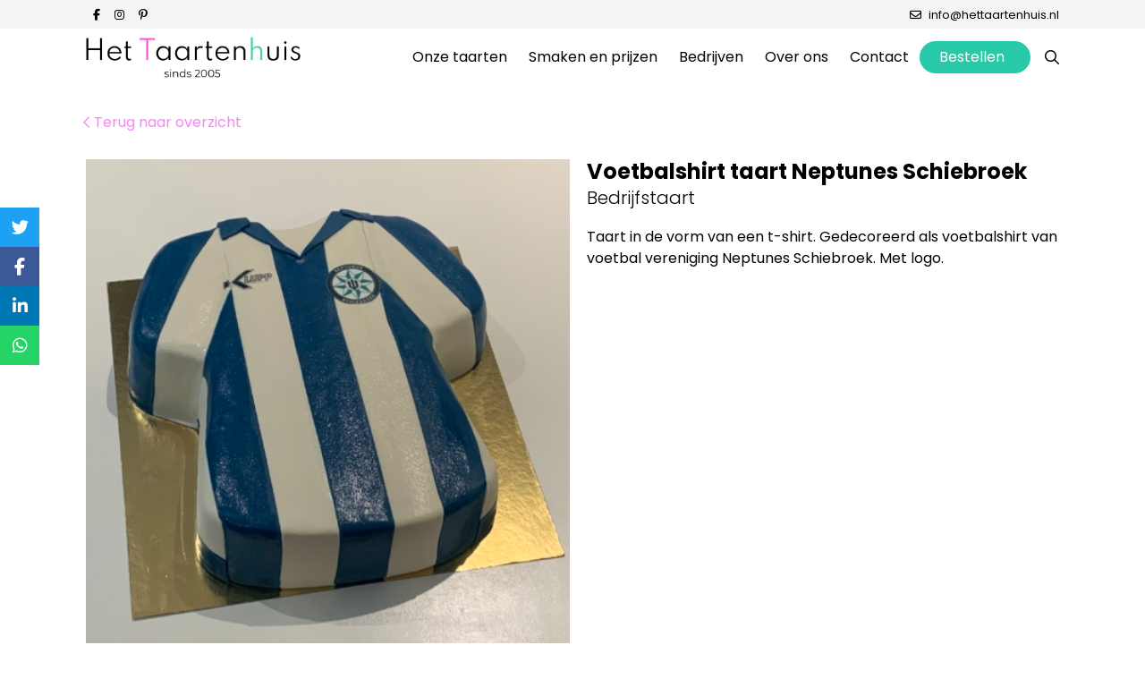

--- FILE ---
content_type: text/html; charset=UTF-8
request_url: https://hettaartenhuis.nl/onze-taarten/voetbalshirt-taart-neptunes-schiebroek/
body_size: 9415
content:
<!DOCTYPE html>
<!--[if lte IE 9]><html class="no-js legacy" lang="nl-NL"><![endif]-->
<!--[if gt IE 9]><!-->
	<html
	class="no-js" lang="nl-NL"> <!--<![endif]-->
	<head>
					<!-- Google Tag Manager -->
			<script data-rocketlazyloadscript='[data-uri]' ></script>
			<!-- End Google Tag Manager -->
		
		<meta charset="UTF-8"/>

		<meta http-equiv="X-UA-Compatible" content="IE=edge,chrome=1"/>
		<meta http-equiv="Content-Type" content="text/html; charset=UTF-8"/>
		<meta name="viewport" content="width=device-width,initial-scale=1"/>

		<meta name='robots' content='index, follow, max-image-preview:large, max-snippet:-1, max-video-preview:-1' />
	<style>img:is([sizes="auto" i], [sizes^="auto," i]) { contain-intrinsic-size: 3000px 1500px }</style>
	
	<!-- This site is optimized with the Yoast SEO plugin v26.0 - https://yoast.com/wordpress/plugins/seo/ -->
	<title>Voetbalshirt taart Neptunes Schiebroek - Het Taartenhuis</title>
	<meta name="description" content="Taart in de vorm van een t-shirt. Gedecoreerd als voetbalshirt van voetbal vereniging Neptunes Schiebroek. Met logo." />
	<link rel="canonical" href="https://hettaartenhuis.nl/onze-taarten/voetbalshirt-taart-neptunes-schiebroek/" />
	<meta property="og:locale" content="nl_NL" />
	<meta property="og:type" content="article" />
	<meta property="og:title" content="Voetbalshirt taart Neptunes Schiebroek - Het Taartenhuis" />
	<meta property="og:description" content="Taart in de vorm van een t-shirt. Gedecoreerd als voetbalshirt van voetbal vereniging Neptunes Schiebroek. Met logo." />
	<meta property="og:url" content="https://hettaartenhuis.nl/onze-taarten/voetbalshirt-taart-neptunes-schiebroek/" />
	<meta property="og:site_name" content="Het Taartenhuis" />
	<meta property="og:image" content="https://hettaartenhuis.nl/wp-content/uploads/sites/7/2022/10/Voetbalshirt-taart-Neptunes-Schiebroek.jpg" />
	<meta property="og:image:width" content="2522" />
	<meta property="og:image:height" content="2551" />
	<meta property="og:image:type" content="image/jpeg" />
	<meta name="twitter:card" content="summary_large_image" />
	<script type="application/ld+json" class="yoast-schema-graph">{"@context":"https://schema.org","@graph":[{"@type":"WebPage","@id":"https://hettaartenhuis.nl/onze-taarten/voetbalshirt-taart-neptunes-schiebroek/","url":"https://hettaartenhuis.nl/onze-taarten/voetbalshirt-taart-neptunes-schiebroek/","name":"Voetbalshirt taart Neptunes Schiebroek - Het Taartenhuis","isPartOf":{"@id":"https://hettaartenhuis.nl/#website"},"primaryImageOfPage":{"@id":"https://hettaartenhuis.nl/onze-taarten/voetbalshirt-taart-neptunes-schiebroek/#primaryimage"},"image":{"@id":"https://hettaartenhuis.nl/onze-taarten/voetbalshirt-taart-neptunes-schiebroek/#primaryimage"},"thumbnailUrl":"https://hettaartenhuis.nl/wp-content/uploads/sites/7/2022/10/Voetbalshirt-taart-Neptunes-Schiebroek.jpg","datePublished":"2022-10-18T10:30:09+00:00","description":"Taart in de vorm van een t-shirt. Gedecoreerd als voetbalshirt van voetbal vereniging Neptunes Schiebroek. Met logo.","breadcrumb":{"@id":"https://hettaartenhuis.nl/onze-taarten/voetbalshirt-taart-neptunes-schiebroek/#breadcrumb"},"inLanguage":"nl-NL","potentialAction":[{"@type":"ReadAction","target":["https://hettaartenhuis.nl/onze-taarten/voetbalshirt-taart-neptunes-schiebroek/"]}]},{"@type":"ImageObject","inLanguage":"nl-NL","@id":"https://hettaartenhuis.nl/onze-taarten/voetbalshirt-taart-neptunes-schiebroek/#primaryimage","url":"https://hettaartenhuis.nl/wp-content/uploads/sites/7/2022/10/Voetbalshirt-taart-Neptunes-Schiebroek.jpg","contentUrl":"https://hettaartenhuis.nl/wp-content/uploads/sites/7/2022/10/Voetbalshirt-taart-Neptunes-Schiebroek.jpg","width":2522,"height":2551,"caption":"Voetbalshirt taart Neptunes Schiebroek"},{"@type":"BreadcrumbList","@id":"https://hettaartenhuis.nl/onze-taarten/voetbalshirt-taart-neptunes-schiebroek/#breadcrumb","itemListElement":[{"@type":"ListItem","position":1,"name":"Home","item":"https://hettaartenhuis.nl/"},{"@type":"ListItem","position":2,"name":"Producten","item":"https://hettaartenhuis.nl/onze-taarten/"},{"@type":"ListItem","position":3,"name":"Voetbalshirt taart Neptunes Schiebroek"}]},{"@type":"WebSite","@id":"https://hettaartenhuis.nl/#website","url":"https://hettaartenhuis.nl/","name":"Het Taartenhuis","description":"","publisher":{"@id":"https://hettaartenhuis.nl/#organization"},"potentialAction":[{"@type":"SearchAction","target":{"@type":"EntryPoint","urlTemplate":"https://hettaartenhuis.nl/?s={search_term_string}"},"query-input":{"@type":"PropertyValueSpecification","valueRequired":true,"valueName":"search_term_string"}}],"inLanguage":"nl-NL"},{"@type":"Organization","@id":"https://hettaartenhuis.nl/#organization","name":"Het Taartenhuis","url":"https://hettaartenhuis.nl/","logo":{"@type":"ImageObject","inLanguage":"nl-NL","@id":"https://hettaartenhuis.nl/#/schema/logo/image/","url":"https://hettaartenhuis.nl/wp-content/uploads/sites/7/2020/03/HetTaartenhuis.logo_.png","contentUrl":"https://hettaartenhuis.nl/wp-content/uploads/sites/7/2020/03/HetTaartenhuis.logo_.png","width":686,"height":130,"caption":"Het Taartenhuis"},"image":{"@id":"https://hettaartenhuis.nl/#/schema/logo/image/"}}]}</script>
	<!-- / Yoast SEO plugin. -->


<link rel='dns-prefetch' href='//ajax.googleapis.com' />
<link rel='dns-prefetch' href='//kit.fontawesome.com' />
<link rel='dns-prefetch' href='//cdn.jsdelivr.net' />
<link rel='dns-prefetch' href='//fonts.googleapis.com' />
<link href='https://fonts.gstatic.com' crossorigin rel='preconnect' />
<link rel='stylesheet' id='wp-block-library-css' href='https://hettaartenhuis.nl/wp-includes/css/dist/block-library/style.min.css?ver=6.8.3' type='text/css' media='all' />
<style id='classic-theme-styles-inline-css' type='text/css'>
/*! This file is auto-generated */
.wp-block-button__link{color:#fff;background-color:#32373c;border-radius:9999px;box-shadow:none;text-decoration:none;padding:calc(.667em + 2px) calc(1.333em + 2px);font-size:1.125em}.wp-block-file__button{background:#32373c;color:#fff;text-decoration:none}
</style>
<style id='global-styles-inline-css' type='text/css'>
:root{--wp--preset--aspect-ratio--square: 1;--wp--preset--aspect-ratio--4-3: 4/3;--wp--preset--aspect-ratio--3-4: 3/4;--wp--preset--aspect-ratio--3-2: 3/2;--wp--preset--aspect-ratio--2-3: 2/3;--wp--preset--aspect-ratio--16-9: 16/9;--wp--preset--aspect-ratio--9-16: 9/16;--wp--preset--color--black: #000000;--wp--preset--color--cyan-bluish-gray: #abb8c3;--wp--preset--color--white: #ffffff;--wp--preset--color--pale-pink: #f78da7;--wp--preset--color--vivid-red: #cf2e2e;--wp--preset--color--luminous-vivid-orange: #ff6900;--wp--preset--color--luminous-vivid-amber: #fcb900;--wp--preset--color--light-green-cyan: #7bdcb5;--wp--preset--color--vivid-green-cyan: #00d084;--wp--preset--color--pale-cyan-blue: #8ed1fc;--wp--preset--color--vivid-cyan-blue: #0693e3;--wp--preset--color--vivid-purple: #9b51e0;--wp--preset--gradient--vivid-cyan-blue-to-vivid-purple: linear-gradient(135deg,rgba(6,147,227,1) 0%,rgb(155,81,224) 100%);--wp--preset--gradient--light-green-cyan-to-vivid-green-cyan: linear-gradient(135deg,rgb(122,220,180) 0%,rgb(0,208,130) 100%);--wp--preset--gradient--luminous-vivid-amber-to-luminous-vivid-orange: linear-gradient(135deg,rgba(252,185,0,1) 0%,rgba(255,105,0,1) 100%);--wp--preset--gradient--luminous-vivid-orange-to-vivid-red: linear-gradient(135deg,rgba(255,105,0,1) 0%,rgb(207,46,46) 100%);--wp--preset--gradient--very-light-gray-to-cyan-bluish-gray: linear-gradient(135deg,rgb(238,238,238) 0%,rgb(169,184,195) 100%);--wp--preset--gradient--cool-to-warm-spectrum: linear-gradient(135deg,rgb(74,234,220) 0%,rgb(151,120,209) 20%,rgb(207,42,186) 40%,rgb(238,44,130) 60%,rgb(251,105,98) 80%,rgb(254,248,76) 100%);--wp--preset--gradient--blush-light-purple: linear-gradient(135deg,rgb(255,206,236) 0%,rgb(152,150,240) 100%);--wp--preset--gradient--blush-bordeaux: linear-gradient(135deg,rgb(254,205,165) 0%,rgb(254,45,45) 50%,rgb(107,0,62) 100%);--wp--preset--gradient--luminous-dusk: linear-gradient(135deg,rgb(255,203,112) 0%,rgb(199,81,192) 50%,rgb(65,88,208) 100%);--wp--preset--gradient--pale-ocean: linear-gradient(135deg,rgb(255,245,203) 0%,rgb(182,227,212) 50%,rgb(51,167,181) 100%);--wp--preset--gradient--electric-grass: linear-gradient(135deg,rgb(202,248,128) 0%,rgb(113,206,126) 100%);--wp--preset--gradient--midnight: linear-gradient(135deg,rgb(2,3,129) 0%,rgb(40,116,252) 100%);--wp--preset--font-size--small: 13px;--wp--preset--font-size--medium: 20px;--wp--preset--font-size--large: 36px;--wp--preset--font-size--x-large: 42px;--wp--preset--spacing--20: 0.44rem;--wp--preset--spacing--30: 0.67rem;--wp--preset--spacing--40: 1rem;--wp--preset--spacing--50: 1.5rem;--wp--preset--spacing--60: 2.25rem;--wp--preset--spacing--70: 3.38rem;--wp--preset--spacing--80: 5.06rem;--wp--preset--shadow--natural: 6px 6px 9px rgba(0, 0, 0, 0.2);--wp--preset--shadow--deep: 12px 12px 50px rgba(0, 0, 0, 0.4);--wp--preset--shadow--sharp: 6px 6px 0px rgba(0, 0, 0, 0.2);--wp--preset--shadow--outlined: 6px 6px 0px -3px rgba(255, 255, 255, 1), 6px 6px rgba(0, 0, 0, 1);--wp--preset--shadow--crisp: 6px 6px 0px rgba(0, 0, 0, 1);}:where(.is-layout-flex){gap: 0.5em;}:where(.is-layout-grid){gap: 0.5em;}body .is-layout-flex{display: flex;}.is-layout-flex{flex-wrap: wrap;align-items: center;}.is-layout-flex > :is(*, div){margin: 0;}body .is-layout-grid{display: grid;}.is-layout-grid > :is(*, div){margin: 0;}:where(.wp-block-columns.is-layout-flex){gap: 2em;}:where(.wp-block-columns.is-layout-grid){gap: 2em;}:where(.wp-block-post-template.is-layout-flex){gap: 1.25em;}:where(.wp-block-post-template.is-layout-grid){gap: 1.25em;}.has-black-color{color: var(--wp--preset--color--black) !important;}.has-cyan-bluish-gray-color{color: var(--wp--preset--color--cyan-bluish-gray) !important;}.has-white-color{color: var(--wp--preset--color--white) !important;}.has-pale-pink-color{color: var(--wp--preset--color--pale-pink) !important;}.has-vivid-red-color{color: var(--wp--preset--color--vivid-red) !important;}.has-luminous-vivid-orange-color{color: var(--wp--preset--color--luminous-vivid-orange) !important;}.has-luminous-vivid-amber-color{color: var(--wp--preset--color--luminous-vivid-amber) !important;}.has-light-green-cyan-color{color: var(--wp--preset--color--light-green-cyan) !important;}.has-vivid-green-cyan-color{color: var(--wp--preset--color--vivid-green-cyan) !important;}.has-pale-cyan-blue-color{color: var(--wp--preset--color--pale-cyan-blue) !important;}.has-vivid-cyan-blue-color{color: var(--wp--preset--color--vivid-cyan-blue) !important;}.has-vivid-purple-color{color: var(--wp--preset--color--vivid-purple) !important;}.has-black-background-color{background-color: var(--wp--preset--color--black) !important;}.has-cyan-bluish-gray-background-color{background-color: var(--wp--preset--color--cyan-bluish-gray) !important;}.has-white-background-color{background-color: var(--wp--preset--color--white) !important;}.has-pale-pink-background-color{background-color: var(--wp--preset--color--pale-pink) !important;}.has-vivid-red-background-color{background-color: var(--wp--preset--color--vivid-red) !important;}.has-luminous-vivid-orange-background-color{background-color: var(--wp--preset--color--luminous-vivid-orange) !important;}.has-luminous-vivid-amber-background-color{background-color: var(--wp--preset--color--luminous-vivid-amber) !important;}.has-light-green-cyan-background-color{background-color: var(--wp--preset--color--light-green-cyan) !important;}.has-vivid-green-cyan-background-color{background-color: var(--wp--preset--color--vivid-green-cyan) !important;}.has-pale-cyan-blue-background-color{background-color: var(--wp--preset--color--pale-cyan-blue) !important;}.has-vivid-cyan-blue-background-color{background-color: var(--wp--preset--color--vivid-cyan-blue) !important;}.has-vivid-purple-background-color{background-color: var(--wp--preset--color--vivid-purple) !important;}.has-black-border-color{border-color: var(--wp--preset--color--black) !important;}.has-cyan-bluish-gray-border-color{border-color: var(--wp--preset--color--cyan-bluish-gray) !important;}.has-white-border-color{border-color: var(--wp--preset--color--white) !important;}.has-pale-pink-border-color{border-color: var(--wp--preset--color--pale-pink) !important;}.has-vivid-red-border-color{border-color: var(--wp--preset--color--vivid-red) !important;}.has-luminous-vivid-orange-border-color{border-color: var(--wp--preset--color--luminous-vivid-orange) !important;}.has-luminous-vivid-amber-border-color{border-color: var(--wp--preset--color--luminous-vivid-amber) !important;}.has-light-green-cyan-border-color{border-color: var(--wp--preset--color--light-green-cyan) !important;}.has-vivid-green-cyan-border-color{border-color: var(--wp--preset--color--vivid-green-cyan) !important;}.has-pale-cyan-blue-border-color{border-color: var(--wp--preset--color--pale-cyan-blue) !important;}.has-vivid-cyan-blue-border-color{border-color: var(--wp--preset--color--vivid-cyan-blue) !important;}.has-vivid-purple-border-color{border-color: var(--wp--preset--color--vivid-purple) !important;}.has-vivid-cyan-blue-to-vivid-purple-gradient-background{background: var(--wp--preset--gradient--vivid-cyan-blue-to-vivid-purple) !important;}.has-light-green-cyan-to-vivid-green-cyan-gradient-background{background: var(--wp--preset--gradient--light-green-cyan-to-vivid-green-cyan) !important;}.has-luminous-vivid-amber-to-luminous-vivid-orange-gradient-background{background: var(--wp--preset--gradient--luminous-vivid-amber-to-luminous-vivid-orange) !important;}.has-luminous-vivid-orange-to-vivid-red-gradient-background{background: var(--wp--preset--gradient--luminous-vivid-orange-to-vivid-red) !important;}.has-very-light-gray-to-cyan-bluish-gray-gradient-background{background: var(--wp--preset--gradient--very-light-gray-to-cyan-bluish-gray) !important;}.has-cool-to-warm-spectrum-gradient-background{background: var(--wp--preset--gradient--cool-to-warm-spectrum) !important;}.has-blush-light-purple-gradient-background{background: var(--wp--preset--gradient--blush-light-purple) !important;}.has-blush-bordeaux-gradient-background{background: var(--wp--preset--gradient--blush-bordeaux) !important;}.has-luminous-dusk-gradient-background{background: var(--wp--preset--gradient--luminous-dusk) !important;}.has-pale-ocean-gradient-background{background: var(--wp--preset--gradient--pale-ocean) !important;}.has-electric-grass-gradient-background{background: var(--wp--preset--gradient--electric-grass) !important;}.has-midnight-gradient-background{background: var(--wp--preset--gradient--midnight) !important;}.has-small-font-size{font-size: var(--wp--preset--font-size--small) !important;}.has-medium-font-size{font-size: var(--wp--preset--font-size--medium) !important;}.has-large-font-size{font-size: var(--wp--preset--font-size--large) !important;}.has-x-large-font-size{font-size: var(--wp--preset--font-size--x-large) !important;}
:where(.wp-block-post-template.is-layout-flex){gap: 1.25em;}:where(.wp-block-post-template.is-layout-grid){gap: 1.25em;}
:where(.wp-block-columns.is-layout-flex){gap: 2em;}:where(.wp-block-columns.is-layout-grid){gap: 2em;}
:root :where(.wp-block-pullquote){font-size: 1.5em;line-height: 1.6;}
</style>
<link rel='stylesheet' id='sp-style-css' href='https://hettaartenhuis.nl/wp-content/themes/sophia/assets/css/style.min.css?ver=1.0.0' type='text/css' media='all' />
<link rel='stylesheet' id='slick-css-css' href='https://cdn.jsdelivr.net/npm/slick-carousel@1.8.1/slick/slick.css?ver=1.0.0' type='text/css' media='all' />
<link rel='stylesheet' id='custom-css-css' href='https://hettaartenhuis.nl/wp-content/uploads/sites/7/css/custom.min.css?ver=6.8.3' type='text/css' media='all' />
<link rel='stylesheet' id='poppins-google-fonts-css' href='https://fonts.googleapis.com/css?family=Poppins%3A300%2C300i%2C400%2C400i%2C700%2C700i&#038;display=swap&#038;ver=6.8.3' type='text/css' media='all' />
<link rel='stylesheet' id='tablepress-default-css' href='https://hettaartenhuis.nl/wp-content/plugins/tablepress/css/build/default.css?ver=3.2.3' type='text/css' media='all' />
<script type="text/javascript" src="https://ajax.googleapis.com/ajax/libs/jquery/2.1.4/jquery.min.js?ver=2.1.4" id="jquery-js"></script>
<script type="text/javascript" src="https://hettaartenhuis.nl/wp-content/plugins/troop-design-postype-faq/assets/jquery.navScroll.min.js?ver=1.0" id="scroll-to-js"></script>
<script type="text/javascript" src="https://kit.fontawesome.com/50ec4c1825.js?ver=5.12.0" id="fontawesome-js"></script>
<script type="text/javascript" src="https://hettaartenhuis.nl/wp-content/themes/sophia/assets/js/main.min.js?ver=1.0.0" id="sp-js-js"></script>
<script type="text/javascript" src="https://cdn.jsdelivr.net/npm/slick-carousel@1.8.1/slick/slick.min.js?ver=1.0.0" id="slick-js-js"></script>
<link rel="apple-touch-icon" sizes="180x180" href="/hettaartenhuis/wp-content/uploads/sites/7/fbrfg/apple-touch-icon.png">
<link rel="icon" type="image/png" sizes="32x32" href="/hettaartenhuis/wp-content/uploads/sites/7/fbrfg/favicon-32x32.png">
<link rel="icon" type="image/png" sizes="16x16" href="/hettaartenhuis/wp-content/uploads/sites/7/fbrfg/favicon-16x16.png">
<link rel="manifest" href="/hettaartenhuis/wp-content/uploads/sites/7/fbrfg/site.webmanifest">
<link rel="mask-icon" href="/hettaartenhuis/wp-content/uploads/sites/7/fbrfg/safari-pinned-tab.svg" color="#5bbad5">
<link rel="shortcut icon" href="/hettaartenhuis/wp-content/uploads/sites/7/fbrfg/favicon.ico">
<meta name="msapplication-TileColor" content="#da532c">
<meta name="msapplication-config" content="/hettaartenhuis/wp-content/uploads/sites/7/fbrfg/browserconfig.xml">
<meta name="theme-color" content="#ffffff"><style type="text/css">.broken_link, a.broken_link {
	text-decoration: line-through;
}</style>

		
						
			</head>
	<body class="wp-singular products-template-default single single-products postid-2422 single-format-standard wp-theme-sophia front-end visitor font--primary-poppins font--secondary-poppins">
					<!-- Google Tag Manager (noscript) -->
			<noscript>
				<iframe src="https://www.googletagmanager.com/ns.html?id=GTM-P7Z6M4Q" height="0" width="0" style="display:none;visibility:hidden"></iframe>
			</noscript>
			<!-- End Google Tag Manager (noscript) -->
						<header class="site__subheader">
		<div class="container">
			<div class="site__subheader-item">
																				<ul class="social social--header">

                        <li class="social--item"><a href="https://www.facebook.com/Het-Taartenhuis-834943116631128/" target="_blank" rel="nofollow"><i class="fab fa-facebook-f"></i></a></li>
                            <li class="social--item"><a href="https://www.instagram.com/hettaartenhuis/" target="_blank" rel="nofollow"><i class="fab fa-instagram"></i></a></li>
                                                             <li class="social--item"><a href="https://nl.pinterest.com/hettaartenhuis/" target="_blank" rel="nofollow"><i class="fab fa-pinterest-p"></i></a></li>
                        
    </ul>

												</div>
			<div class="site__subheader-item site__subheader-2">
									<ul class="address">
						<li class="address--item address--item-email">
							<a href="mailto:info@hettaartenhuis.nl">info@hettaartenhuis.nl</a>
						</li>
											</ul>
															</div>
		</div>
	</header>
<header class="site__header site__header-subheader site__header-subheader-nav-down  ">
	<div class="container">
					<div class="site__header-logo">
				<a href="https://hettaartenhuis.nl">
					<img src="https://hettaartenhuis.nl/wp-content/uploads/sites/7/2020/03/HetTaartenhuis.logo_.png" alt="">
				</a>
			</div>
								<div class="site__header-topmenu site__header-topmenu-cta">
					<label class="nav__trigger-icon" for="nav__mobile-trigger">
						<div class="hamburger hamburger--squeeze">
							<span class="hamburger-box">
								<span class="hamburger-inner"></span>
							</span>
						</div>
					</label>
					<input id="nav__mobile-trigger" class="nav__mobile-trigger" type="checkbox">
										
    <ul class="nav__list nav__list--topmenu">
                                <li class="nav__list-item      menu-item  menu-item-type-post_type_archive  menu-item-object-products  menu-item-429 ">
                <a class="nav__link " href="https://hettaartenhuis.nl/onze-taarten/">
                    Onze taarten
                </a>
                            </li>
                                <li class="nav__list-item      menu-item  menu-item-type-post_type  menu-item-object-page  menu-item-96 ">
                <a class="nav__link " href="https://hettaartenhuis.nl/smaken-en-prijzen/">
                    Smaken en prijzen
                </a>
                            </li>
                                <li class="nav__list-item      menu-item  menu-item-type-post_type  menu-item-object-page  menu-item-161 ">
                <a class="nav__link " href="https://hettaartenhuis.nl/voor-bedrijven/">
                    Bedrijven
                </a>
                            </li>
                                <li class="nav__list-item      menu-item  menu-item-type-post_type  menu-item-object-page  menu-item-58 ">
                <a class="nav__link " href="https://hettaartenhuis.nl/over-ons/">
                    Over ons
                </a>
                            </li>
                                <li class="nav__list-item      menu-item  menu-item-type-post_type  menu-item-object-page  menu-item-59 ">
                <a class="nav__link " href="https://hettaartenhuis.nl/contact/">
                    Contact
                </a>
                            </li>
                                <li class="nav__list-item      menu-item  menu-item-type-post_type  menu-item-object-page  menu-item-56 ">
                <a class="nav__link " href="https://hettaartenhuis.nl/bestellen/">
                    Bestellen
                </a>
                            </li>
            </ul>

																<i class="far fa-search"></i>
									</div>
			</div>
			<div class="search--box search--box-subheader">
			
<div class="search">
    <form class="form form--search" action="https://hettaartenhuis.nl" method="get">
        <fieldset>
            <div class="form__item form__item--simple">
                <input type="search" name="s" class="search__input" placeholder="Zoek een taart...">
                <button type="submit" class="button button--submit">Zoeken<i class="far fa-search"></i></button>
            </div>
        </fieldset>
    </form>
</div>		</div>
	</header>

		<main class="site__content subheader"> 
    				
		
	<section class="block product--header">
		<div class="container">
			<div class="product--header-link">
				            
    <a class="link link__button-back" href="javascript:history.back()" >
                <span class="link__label">Terug naar overzicht </span>
    </a>

			</div>
		</div>
	</section>
	<section class="block product--details">
		<div class="container">
			<div class="product--details-slider">
				<div class="slider--product">
																	<div class="slide">
							<picture class="slide--image">
																	            
            <img  src="https://hettaartenhuis.nl/wp-content/uploads/sites/7/2022/10/Voetbalshirt-taart-Neptunes-Schiebroek-455x455.jpg"
                                    srcset="https://hettaartenhuis.nl/wp-content/uploads/sites/7/2022/10/Voetbalshirt-taart-Neptunes-Schiebroek-455x455.jpg 1x, https://hettaartenhuis.nl/wp-content/uploads/sites/7/2022/10/Voetbalshirt-taart-Neptunes-Schiebroek-910x910.jpg 2x"
                              alt="Voetbalshirt taart Neptunes Schiebroek" title="Voetbalshirt taart Neptunes Schiebroek" class="post-2423 attachment type-attachment status-inherit hentry"
        />
    
															</picture>
						</div>
									</div>
				<div class="slider--nav">
																	<div class="slide">
							<picture class="slide--image">
																	            
            <img  src="https://hettaartenhuis.nl/wp-content/uploads/sites/7/2022/10/Voetbalshirt-taart-Neptunes-Schiebroek-455x455.jpg"
                                    srcset="https://hettaartenhuis.nl/wp-content/uploads/sites/7/2022/10/Voetbalshirt-taart-Neptunes-Schiebroek-455x455.jpg 1x, https://hettaartenhuis.nl/wp-content/uploads/sites/7/2022/10/Voetbalshirt-taart-Neptunes-Schiebroek-910x910.jpg 2x"
                              alt="Voetbalshirt taart Neptunes Schiebroek" title="Voetbalshirt taart Neptunes Schiebroek" class="post-2423 attachment type-attachment status-inherit hentry"
        />
    
															</picture>
						</div>
									</div>
			</div>
			<div class="product--details-info">
				<div class="block--content">
					<h2 class="block__header block__header-h3">Voetbalshirt taart Neptunes Schiebroek</h2>
											<h3 class="block__header block__header-h4 block__header-category">Bedrijfstaart</h3>
															<p><p>Taart in de vorm van een t-shirt. Gedecoreerd als voetbalshirt van voetbal vereniging Neptunes Schiebroek. Met logo.</p>
</p>
				</div>
				<div class="block--tabs">
					<div class="tab-wrap">
																													</div>
				</div>
			</div>
		</div>
	</section>
	<script type="text/javascript">
		$('.slider--product').slick({
slidesToShow: 1,
slidesToScroll: 1,
arrows: false,
dots: false,
fade: true,
asNavFor: '.slider--nav'
});
$('.slider--nav').slick({
slidesToShow: 3,
slidesToScroll: 1,
asNavFor: '.slider--product',
dots: false,
arrows: false,
centerMode: false,
focusOnSelect: true
});
	</script>


    

			</main>
			<footer class="site__footer site__footer-top">
	<div class="container">
		<div class="footer--item footer--item-nav">
							<h4 class="block__header block__header-h3">Onze taarten</h4>
						
    <ul class="nav__list">
                                <li class="nav__list-item      menu-item  menu-item-type-custom  menu-item-object-custom  menu-item-643 ">
                <a class="nav__link " href="https://www.hettaartenhuis.nl/onze-taarten/">
                    Bekijk alle taarten
                </a>
                            </li>
                                <li class="nav__list-item      menu-item  menu-item-type-taxonomy  menu-item-object-products_category  menu-item-624 ">
                <a class="nav__link " href="https://hettaartenhuis.nl/soorten/3d-taart/">
                    3D Taart
                </a>
                            </li>
                                <li class="nav__list-item      menu-item  menu-item-type-taxonomy  menu-item-object-products_category  menu-item-625 ">
                <a class="nav__link " href="https://hettaartenhuis.nl/soorten/babyshower-taart/">
                    Babyshower taart
                </a>
                            </li>
                                <li class="nav__list-item      menu-item  menu-item-type-taxonomy  menu-item-object-products_category  menu-item-627 ">
                <a class="nav__link " href="https://hettaartenhuis.nl/soorten/bruidstaart/">
                    Bruidstaart
                </a>
                            </li>
                                <li class="nav__list-item      menu-item  menu-item-type-taxonomy  menu-item-object-products_category  menu-item-629 ">
                <a class="nav__link " href="https://hettaartenhuis.nl/soorten/geboorte-taart/">
                    Geboortetaart
                </a>
                            </li>
                                <li class="nav__list-item      menu-item  menu-item-type-taxonomy  menu-item-object-products_category  menu-item-630 ">
                <a class="nav__link " href="https://hettaartenhuis.nl/soorten/gender-reveal/">
                    Gender Reveal taarten
                </a>
                            </li>
                                <li class="nav__list-item      menu-item  menu-item-type-taxonomy  menu-item-object-products_category  menu-item-631 ">
                <a class="nav__link " href="https://hettaartenhuis.nl/soorten/geslaagd-taarten/">
                    Geslaagd taarten
                </a>
                            </li>
                                <li class="nav__list-item      menu-item  menu-item-type-taxonomy  menu-item-object-products_category  menu-item-634 ">
                <a class="nav__link " href="https://hettaartenhuis.nl/soorten/kindertaart/">
                    Kindertaart
                </a>
                            </li>
                                <li class="nav__list-item      menu-item  menu-item-type-taxonomy  menu-item-object-products_category  menu-item-635 ">
                <a class="nav__link " href="https://hettaartenhuis.nl/soorten/lagentaart/">
                    Lagentaart
                </a>
                            </li>
                                <li class="nav__list-item      menu-item  menu-item-type-taxonomy  menu-item-object-products_category  menu-item-637 ">
                <a class="nav__link " href="https://hettaartenhuis.nl/soorten/moederdag-taarten/">
                    Moederdag taarten
                </a>
                            </li>
                                <li class="nav__list-item      menu-item  menu-item-type-taxonomy  menu-item-object-products_category  menu-item-638 ">
                <a class="nav__link " href="https://hettaartenhuis.nl/soorten/nieuwjaarstaarten/">
                    Nieuwjaarstaarten
                </a>
                            </li>
                                <li class="nav__list-item      menu-item  menu-item-type-taxonomy  menu-item-object-products_category  menu-item-642 ">
                <a class="nav__link " href="https://hettaartenhuis.nl/soorten/verjaardagstaart/">
                    Verjaardagstaart
                </a>
                            </li>
            </ul>
		</div>
		<div class="footer footer--item-widget">
							<h4 class="block__header block__header-h3">Service</h4>
						
    <ul class="nav__list">
                                <li class="nav__list-item      menu-item  menu-item-type-post_type  menu-item-object-page  menu-item-113 ">
                <a class="nav__link " href="https://hettaartenhuis.nl/algemene-voorwaarden/">
                    Algemene voorwaarden
                </a>
                            </li>
                                <li class="nav__list-item      menu-item  menu-item-type-post_type  menu-item-object-page  menu-item-112 ">
                <a class="nav__link " href="https://hettaartenhuis.nl/privacy-verklaring/">
                    Cookie verklaring
                </a>
                            </li>
                                <li class="nav__list-item      menu-item  menu-item-type-post_type  menu-item-object-page  menu-item-147 ">
                <a class="nav__link " href="https://hettaartenhuis.nl/privacy-statement/">
                    Privacy statement
                </a>
                            </li>
            </ul>
		</div>

		<div class="footer footer--item-widget">
							<h4 class="block__header block__header-h3">Nieuws</h4>
			
			
					</div>
		<div class="footer footer--item-contact">
							<h4 class="block__header block__header-h3">Contact</h4>
						<ul class="address">
									<li class="address--item address--item-name">Het Taartenhuis</li>
																					<li class="address--item address--item-email">
						<a href="mailto:info@hettaartenhuis.nl">info@hettaartenhuis.nl</a>
					</li>
																	<li class="address--item address--item-kvk">50433962</li>
											</ul>
		</div>
	</div>
</footer>
<footer class="site__footer-copy">
	<div class="container">
		<div class="footer--item-copy">
			Website by
			<a href="https://troopframework.nl" target="_blank" rel="nofollow">Troop.Framework</a>
			| &copy;
			2026
			Het Taartenhuis
		</div>
		<div class="footer--item-social">
																<ul class="social social--footer">

                        <li class="social--item"><a href="https://www.facebook.com/Het-Taartenhuis-834943116631128/" target="_blank" rel="nofollow"><i class="fab fa-facebook-f"></i></a></li>
                            <li class="social--item"><a href="https://www.instagram.com/hettaartenhuis/" target="_blank" rel="nofollow"><i class="fab fa-instagram"></i></a></li>
                                                             <li class="social--item"><a href="https://nl.pinterest.com/hettaartenhuis/" target="_blank" rel="nofollow"><i class="fab fa-pinterest-p"></i></a></li>
                        
    </ul>

									</div>
	</div>
</footer>
								<div class="button-bar--sticky">
		<div class="sticky__social">
			<ul class="sticky__list">
				<li class="sticky__list--item sticky__list--item-twitter">
					<a class="sticky__link" target="_blank" href="https://twitter.com/intent/tweet?url=https%3A%2F%2Fhettaartenhuis.nl%2Fonze-taarten%2Fvoetbalshirt-taart-neptunes-schiebroek%2F">
						<i class="fab fa-twitter"></i>
					</a>
				</li>
				<li class="sticky__list--item sticky__list--item-facebook">
					<a class="sticky__link" target="_blank" href="https://www.facebook.com/sharer/sharer.php?u=https%3A%2F%2Fhettaartenhuis.nl%2Fonze-taarten%2Fvoetbalshirt-taart-neptunes-schiebroek%2F">
						<i class="fab fa-facebook-f"></i>
					</a>
				</li>
				<li class="sticky__list--item sticky__list--item-linkedin">
					<a class="sticky__link" target="_blank" href="https://www.linkedin.com/shareArticle?mini=true&url=https%3A%2F%2Fhettaartenhuis.nl%2Fonze-taarten%2Fvoetbalshirt-taart-neptunes-schiebroek%2F">
						<i class="fab fa-linkedin-in"></i>
					</a>
				</li>
				<li class="sticky__list--item sticky__list--item-whatsapp">
					<a class="sticky__link" target="_blank" href="whatsapp://send?text=https%3A%2F%2Fhettaartenhuis.nl%2Fonze-taarten%2Fvoetbalshirt-taart-neptunes-schiebroek%2F">
						<i class="fab fa-whatsapp"></i>
					</a>
				</li>
			</ul>
		</div>
	</div>
						
												<script type="speculationrules">
{"prefetch":[{"source":"document","where":{"and":[{"href_matches":"\/*"},{"not":{"href_matches":["\/wp-*.php","\/wp-admin\/*","\/wp-content\/uploads\/sites\/7\/*","\/wp-content\/*","\/wp-content\/plugins\/*","\/wp-content\/themes\/sophia\/*","\/*\\?(.+)"]}},{"not":{"selector_matches":"a[rel~=\"nofollow\"]"}},{"not":{"selector_matches":".no-prefetch, .no-prefetch a"}}]},"eagerness":"conservative"}]}
</script>
<script type="text/javascript" id="rocket-browser-checker-js-after">
/* <![CDATA[ */
"use strict";var _createClass=function(){function defineProperties(target,props){for(var i=0;i<props.length;i++){var descriptor=props[i];descriptor.enumerable=descriptor.enumerable||!1,descriptor.configurable=!0,"value"in descriptor&&(descriptor.writable=!0),Object.defineProperty(target,descriptor.key,descriptor)}}return function(Constructor,protoProps,staticProps){return protoProps&&defineProperties(Constructor.prototype,protoProps),staticProps&&defineProperties(Constructor,staticProps),Constructor}}();function _classCallCheck(instance,Constructor){if(!(instance instanceof Constructor))throw new TypeError("Cannot call a class as a function")}var RocketBrowserCompatibilityChecker=function(){function RocketBrowserCompatibilityChecker(options){_classCallCheck(this,RocketBrowserCompatibilityChecker),this.passiveSupported=!1,this._checkPassiveOption(this),this.options=!!this.passiveSupported&&options}return _createClass(RocketBrowserCompatibilityChecker,[{key:"_checkPassiveOption",value:function(self){try{var options={get passive(){return!(self.passiveSupported=!0)}};window.addEventListener("test",null,options),window.removeEventListener("test",null,options)}catch(err){self.passiveSupported=!1}}},{key:"initRequestIdleCallback",value:function(){!1 in window&&(window.requestIdleCallback=function(cb){var start=Date.now();return setTimeout(function(){cb({didTimeout:!1,timeRemaining:function(){return Math.max(0,50-(Date.now()-start))}})},1)}),!1 in window&&(window.cancelIdleCallback=function(id){return clearTimeout(id)})}},{key:"isDataSaverModeOn",value:function(){return"connection"in navigator&&!0===navigator.connection.saveData}},{key:"supportsLinkPrefetch",value:function(){var elem=document.createElement("link");return elem.relList&&elem.relList.supports&&elem.relList.supports("prefetch")&&window.IntersectionObserver&&"isIntersecting"in IntersectionObserverEntry.prototype}},{key:"isSlowConnection",value:function(){return"connection"in navigator&&"effectiveType"in navigator.connection&&("2g"===navigator.connection.effectiveType||"slow-2g"===navigator.connection.effectiveType)}}]),RocketBrowserCompatibilityChecker}();
/* ]]> */
</script>
<script type="text/javascript" id="rocket-delay-js-js-after">
/* <![CDATA[ */
(function() {
"use strict";var e=function(){function n(e,t){for(var r=0;r<t.length;r++){var n=t[r];n.enumerable=n.enumerable||!1,n.configurable=!0,"value"in n&&(n.writable=!0),Object.defineProperty(e,n.key,n)}}return function(e,t,r){return t&&n(e.prototype,t),r&&n(e,r),e}}();function n(e,t){if(!(e instanceof t))throw new TypeError("Cannot call a class as a function")}var t=function(){function r(e,t){n(this,r),this.attrName="data-rocketlazyloadscript",this.browser=t,this.options=this.browser.options,this.triggerEvents=e,this.userEventListener=this.triggerListener.bind(this)}return e(r,[{key:"init",value:function(){this._addEventListener(this)}},{key:"reset",value:function(){this._removeEventListener(this)}},{key:"_addEventListener",value:function(t){this.triggerEvents.forEach(function(e){return window.addEventListener(e,t.userEventListener,t.options)})}},{key:"_removeEventListener",value:function(t){this.triggerEvents.forEach(function(e){return window.removeEventListener(e,t.userEventListener,t.options)})}},{key:"_loadScriptSrc",value:function(){var r=this,e=document.querySelectorAll("script["+this.attrName+"]");0!==e.length&&Array.prototype.slice.call(e).forEach(function(e){var t=e.getAttribute(r.attrName);e.setAttribute("src",t),e.removeAttribute(r.attrName)}),this.reset()}},{key:"triggerListener",value:function(){this._loadScriptSrc(),this._removeEventListener(this)}}],[{key:"run",value:function(){RocketBrowserCompatibilityChecker&&new r(["keydown","mouseover","touchmove","touchstart","wheel"],new RocketBrowserCompatibilityChecker({passive:!0})).init()}}]),r}();t.run();
}());
/* ]]> */
</script>
<script type="text/javascript" id="rocket-preload-links-js-extra">
/* <![CDATA[ */
var RocketPreloadLinksConfig = {"excludeUris":"\/(.+\/)?feed\/?.+\/?|\/(?:.+\/)?embed\/|(\/[^\/]+)?\/(index\\.php\/)?wp\\-json(\/.*|$)|\/beheer\/|\/wp-admin\/|\/logout\/|\/beheer\/","usesTrailingSlash":"1","imageExt":"jpg|jpeg|gif|png|tiff|bmp|webp|avif","fileExt":"jpg|jpeg|gif|png|tiff|bmp|webp|avif|php|pdf|html|htm","siteUrl":"https:\/\/hettaartenhuis.nl","onHoverDelay":"100","rateThrottle":"3"};
/* ]]> */
</script>
<script type="text/javascript" id="rocket-preload-links-js-after">
/* <![CDATA[ */
(function() {
"use strict";var r="function"==typeof Symbol&&"symbol"==typeof Symbol.iterator?function(e){return typeof e}:function(e){return e&&"function"==typeof Symbol&&e.constructor===Symbol&&e!==Symbol.prototype?"symbol":typeof e},e=function(){function i(e,t){for(var n=0;n<t.length;n++){var i=t[n];i.enumerable=i.enumerable||!1,i.configurable=!0,"value"in i&&(i.writable=!0),Object.defineProperty(e,i.key,i)}}return function(e,t,n){return t&&i(e.prototype,t),n&&i(e,n),e}}();function i(e,t){if(!(e instanceof t))throw new TypeError("Cannot call a class as a function")}var t=function(){function n(e,t){i(this,n),this.browser=e,this.config=t,this.options=this.browser.options,this.prefetched=new Set,this.eventTime=null,this.threshold=1111,this.numOnHover=0}return e(n,[{key:"init",value:function(){!this.browser.supportsLinkPrefetch()||this.browser.isDataSaverModeOn()||this.browser.isSlowConnection()||(this.regex={excludeUris:RegExp(this.config.excludeUris,"i"),images:RegExp(".("+this.config.imageExt+")$","i"),fileExt:RegExp(".("+this.config.fileExt+")$","i")},this._initListeners(this))}},{key:"_initListeners",value:function(e){-1<this.config.onHoverDelay&&document.addEventListener("mouseover",e.listener.bind(e),e.listenerOptions),document.addEventListener("mousedown",e.listener.bind(e),e.listenerOptions),document.addEventListener("touchstart",e.listener.bind(e),e.listenerOptions)}},{key:"listener",value:function(e){var t=e.target.closest("a"),n=this._prepareUrl(t);if(null!==n)switch(e.type){case"mousedown":case"touchstart":this._addPrefetchLink(n);break;case"mouseover":this._earlyPrefetch(t,n,"mouseout")}}},{key:"_earlyPrefetch",value:function(t,e,n){var i=this,r=setTimeout(function(){if(r=null,0===i.numOnHover)setTimeout(function(){return i.numOnHover=0},1e3);else if(i.numOnHover>i.config.rateThrottle)return;i.numOnHover++,i._addPrefetchLink(e)},this.config.onHoverDelay);t.addEventListener(n,function e(){t.removeEventListener(n,e,{passive:!0}),null!==r&&(clearTimeout(r),r=null)},{passive:!0})}},{key:"_addPrefetchLink",value:function(i){return this.prefetched.add(i.href),new Promise(function(e,t){var n=document.createElement("link");n.rel="prefetch",n.href=i.href,n.onload=e,n.onerror=t,document.head.appendChild(n)}).catch(function(){})}},{key:"_prepareUrl",value:function(e){if(null===e||"object"!==(void 0===e?"undefined":r(e))||!1 in e||-1===["http:","https:"].indexOf(e.protocol))return null;var t=e.href.substring(0,this.config.siteUrl.length),n=this._getPathname(e.href,t),i={original:e.href,protocol:e.protocol,origin:t,pathname:n,href:t+n};return this._isLinkOk(i)?i:null}},{key:"_getPathname",value:function(e,t){var n=t?e.substring(this.config.siteUrl.length):e;return n.startsWith("/")||(n="/"+n),this._shouldAddTrailingSlash(n)?n+"/":n}},{key:"_shouldAddTrailingSlash",value:function(e){return this.config.usesTrailingSlash&&!e.endsWith("/")&&!this.regex.fileExt.test(e)}},{key:"_isLinkOk",value:function(e){return null!==e&&"object"===(void 0===e?"undefined":r(e))&&(!this.prefetched.has(e.href)&&e.origin===this.config.siteUrl&&-1===e.href.indexOf("?")&&-1===e.href.indexOf("#")&&!this.regex.excludeUris.test(e.href)&&!this.regex.images.test(e.href))}}],[{key:"run",value:function(){"undefined"!=typeof RocketPreloadLinksConfig&&new n(new RocketBrowserCompatibilityChecker({capture:!0,passive:!0}),RocketPreloadLinksConfig).init()}}]),n}();t.run();
}());
/* ]]> */
</script>

					</body>
	</html>

<!-- This website is like a Rocket, isn't it? Performance optimized by WP Rocket. Learn more: https://wp-rocket.me -->

--- FILE ---
content_type: text/css; charset=utf-8
request_url: https://hettaartenhuis.nl/wp-content/themes/sophia/assets/css/style.min.css?ver=1.0.0
body_size: 16369
content:
/*! normalize.css v8.0.1 | MIT License | github.com/necolas/normalize.css */html{line-height:1.15;-webkit-text-size-adjust:100%}body{margin:0}main{display:block}h1{font-size:2em;margin:.67em 0}hr{box-sizing:content-box;height:0;overflow:visible}pre{font-family:monospace,monospace;font-size:1em}a{background-color:transparent}abbr[title]{border-bottom:none;text-decoration:underline;text-decoration:underline dotted}b,strong{font-weight:bolder}code,kbd,samp{font-family:monospace,monospace;font-size:1em}small{font-size:80%}sub,sup{font-size:75%;line-height:0;position:relative;vertical-align:baseline}sub{bottom:-.25em}sup{top:-.5em}img{border-style:none}button,input,optgroup,select,textarea{font-family:inherit;font-size:100%;line-height:1.15;margin:0}button,input{overflow:visible}button,select{text-transform:none}[type=button],[type=reset],[type=submit],button{-webkit-appearance:button}[type=button]::-moz-focus-inner,[type=reset]::-moz-focus-inner,[type=submit]::-moz-focus-inner,button::-moz-focus-inner{border-style:none;padding:0}[type=button]:-moz-focusring,[type=reset]:-moz-focusring,[type=submit]:-moz-focusring,button:-moz-focusring{outline:1px dotted ButtonText}fieldset{padding:.35em .75em .625em}legend{box-sizing:border-box;color:inherit;display:table;max-width:100%;padding:0;white-space:normal}progress{vertical-align:baseline}textarea{overflow:auto}[type=checkbox],[type=radio]{box-sizing:border-box;padding:0}[type=number]::-webkit-inner-spin-button,[type=number]::-webkit-outer-spin-button{height:auto}[type=search]{-webkit-appearance:textfield;outline-offset:-2px}[type=search]::-webkit-search-decoration{-webkit-appearance:none}::-webkit-file-upload-button{-webkit-appearance:button;font:inherit}details{display:block}summary{display:list-item}template{display:none}[hidden]{display:none}.show640{display:none}@media screen and (min-width:640px){.show640{display:block}}@media screen and (min-width:640px){.hide640{display:none}}.font--primary-opensans h1,.font--primary-opensans h2,.font--primary-opensans h3,.font--primary-opensans h4,.font--primary-opensans h5,.font--primary-opensans h6{font-family:"Open Sans",sans-serif}.font--primary-josefin h1,.font--primary-josefin h2,.font--primary-josefin h3,.font--primary-josefin h4,.font--primary-josefin h5,.font--primary-josefin h6{font-family:"Josefin Sans",sans-serif}.font--primary-roboto h1,.font--primary-roboto h2,.font--primary-roboto h3,.font--primary-roboto h4,.font--primary-roboto h5,.font--primary-roboto h6{font-family:Roboto,sans-serif}.font--primary-merriweather h1,.font--primary-merriweather h2,.font--primary-merriweather h3,.font--primary-merriweather h4,.font--primary-merriweather h5,.font--primary-merriweather h6{font-family:Merriweather,serif}.font--primary-montserrat h1,.font--primary-montserrat h2,.font--primary-montserrat h3,.font--primary-montserrat h4,.font--primary-montserrat h5,.font--primary-montserrat h6{font-family:Montserrat,sans-serif}.font--primary-ibmplexsans h1,.font--primary-ibmplexsans h2,.font--primary-ibmplexsans h3,.font--primary-ibmplexsans h4,.font--primary-ibmplexsans h5,.font--primary-ibmplexsans h6{font-family:"IBM Plex Sans",sans-serif}.font--primary-tajawal h1,.font--primary-tajawal h2,.font--primary-tajawal h3,.font--primary-tajawal h4,.font--primary-tajawal h5,.font--primary-tajawal h6{font-family:Tajawal,sans-serif}.font--primary-lato h1,.font--primary-lato h2,.font--primary-lato h3,.font--primary-lato h4,.font--primary-lato h5,.font--primary-lato h6{font-family:Lato,sans-serif}.font--primary-robotoslab h1,.font--primary-robotoslab h2,.font--primary-robotoslab h3,.font--primary-robotoslab h4,.font--primary-robotoslab h5,.font--primary-robotoslab h6{font-family:"Roboto Slab",serif}.font--primary-notoserif h1,.font--primary-notoserif h2,.font--primary-notoserif h3,.font--primary-notoserif h4,.font--primary-notoserif h5,.font--primary-notoserif h6{font-family:"Noto Serif",serif}.font--primary-notosans h1,.font--primary-notosans h2,.font--primary-notosans h3,.font--primary-notosans h4,.font--primary-notosans h5,.font--primary-notosans h6{font-family:"Noto Sans",sans-serif}.font--primary-worksans h1,.font--primary-worksans h2,.font--primary-worksans h3,.font--primary-worksans h4,.font--primary-worksans h5,.font--primary-worksans h6{font-family:"Work Sans",sans-serif}.font--primary-titiliumweb h1,.font--primary-titiliumweb h2,.font--primary-titiliumweb h3,.font--primary-titiliumweb h4,.font--primary-titiliumweb h5,.font--primary-titiliumweb h6{font-family:"Titillium Web",sans-serif}.font--primary-raleway h1,.font--primary-raleway h2,.font--primary-raleway h3,.font--primary-raleway h4,.font--primary-raleway h5,.font--primary-raleway h6{font-family:Raleway,sans-serif}.font--primary-poppins h1,.font--primary-poppins h2,.font--primary-poppins h3,.font--primary-poppins h4,.font--primary-poppins h5,.font--primary-poppins h6{font-family:Poppins,sans-serif}.font--primary-signika h1,.font--primary-signika h2,.font--primary-signika h3,.font--primary-signika h4,.font--primary-signika h5,.font--primary-signika h6{font-family:Signika,sans-serif}.font--primary-martel h1,.font--primary-martel h2,.font--primary-martel h3,.font--primary-martel h4,.font--primary-martel h5,.font--primary-martel h6{font-family:Martel,serif}.font--primary-ebgaramond h1,.font--primary-ebgaramond h2,.font--primary-ebgaramond h3,.font--primary-ebgaramond h4,.font--primary-ebgaramond h5,.font--primary-ebgaramond h6{font-family:"EB Garamond",serif}.font--primary-lora h1,.font--primary-lora h2,.font--primary-lora h3,.font--primary-lora h4,.font--primary-lora h5,.font--primary-lora h6{font-family:Lora,serif}.font--primary-playfairdisplay h1,.font--primary-playfairdisplay h2,.font--primary-playfairdisplay h3,.font--primary-playfairdisplay h4,.font--primary-playfairdisplay h5,.font--primary-playfairdisplay h6{font-family:"Playfair Display",serif}.font--secondary-opensans{font-family:"Open Sans",sans-serif}.font--secondary-josefin{font-family:"Josefin Sans",sans-serif}.font--secondary-roboto{font-family:Roboto,sans-serif}.font--secondary-merriweather{font-family:Merriweather,serif}.font--secondary-montserrat{font-family:Montserrat,sans-serif}.font--secondary-ibmplexsans{font-family:"IBM Plex Sans",sans-serif}.font--secondary-tajawal{font-family:Tajawal,sans-serif}.font--secondary-lato{font-family:Lato,sans-serif}.font--secondary-robotoslab{font-family:"Roboto Slab",serif}.font--secondary-notoserif{font-family:"Noto Serif",serif}.font--secondary-notosans{font-family:"Noto Sans",sans-serif}.font--secondary-worksans{font-family:"Work Sans",sans-serif}.font--secondary-titiliumweb{font-family:"Titillium Web",sans-serif}.font--secondary-raleway{font-family:Raleway,sans-serif}.font--secondary-poppins{font-family:Poppins,sans-serif}.font--secondary-signika{font-family:Signika,sans-serif}.font--secondary-martel{font-family:Martel,serif}.font--secondary-ebgaramond{font-family:"EB Garamond",serif}.font--secondary-lora{font-family:Lora,serif}.font--secondary-playfairdisplay{font-family:"Playfair Display",serif}*,::after,::before{-webkit-box-sizing:border-box;box-sizing:border-box}a{text-decoration:underline;-webkit-transition:color .2s ease-in-out;transition:color .2s ease-in-out}abbr[title]{border-bottom:1px dotted #2b2b2b;cursor:help}address{font-style:italic;margin-bottom:1.5em}blockquote{font-size:1.375em;font-weight:700;margin:0 2em;text-align:center}dd{margin:0;padding:0}fieldset{border:0;margin:0;padding:0}figure{margin:0}form{margin:0}.hidden,.hide{display:none}h1,h2,h3,h4,h5,h6{-webkit-margin-before:0;-webkit-margin-start:0;-webkit-margin-after:0;-webkit-padding-start:0}h1,h2,h3,h4,h5{margin-bottom:.5rem}h1{font-size:2.5rem}h2{font-size:2rem}h3{font-size:1.5rem}h4{font-size:1.25rem}img{width:100%;height:auto;image-rendering:-webkit-optimize-contrast}p{margin:0 0 1.5em;font-size:1em}hr{background-color:rgba(0,0,0,.1);border:0;height:1px;margin-bottom:1em}svg{display:inline-block}label{cursor:pointer}ins,mark{background:#fff9c0;border:0;color:inherit;text-decoration:none}code,kbd,pre,samp,tt,var{font-family:monospace,serif;font-size:.938em;line-height:1.6}pre{border:1px solid rgba(0,0,0,.1);margin-bottom:1.5em;max-width:100%;overflow:auto;padding:.75em;white-space:pre-wrap;word-wrap:break-word}ol,ul{-webkit-margin-before:0;-webkit-margin-start:0;-webkit-margin-after:0;-webkit-padding-start:0}ol,ul{padding-left:1.5rem;margin-bottom:1.25rem}ol+blockquote,ol+h1,ol+h2,ol+h3,ol+h4,ol+h5,ol+ol,ol+p,ol+ul,ul+blockquote,ul+h1,ul+h2,ul+h3,ul+h4,ul+h5,ul+ol,ul+p,ul+ul{margin-top:1.25rem}ol:last-of-type,ul:last-of-type{margin-bottom:0}ol li,ul li{margin-bottom:.5rem}ol li:last-of-type,ul li:last-of-type{margin-bottom:0}table{border-bottom:1px solid #d8d8d8;margin:0;width:100%}td,th{border-top:1px solid #d8d8d8;padding:1ex 1.5ex;font-size:.89em}.text--white{color:#fff}.text--black{color:#0a0a0a}p{margin-bottom:1.25rem;line-height:1.5}p:last-of-type{margin-bottom:0}.styling--rounded .block--items .item picture img{border-radius:5px 5px 0 0}.archive .category--list{list-style:none;margin:0;padding:0;width:100%;-webkit-columns:1;-moz-columns:1;columns:1}@media screen and (min-width:480px){.archive .category--list{-webkit-columns:2;-moz-columns:2;columns:2}}@media screen and (min-width:769px){.archive .category--list{-webkit-columns:3;-moz-columns:3;columns:3}}.archive .category--list-item{margin-bottom:1rem}.archive .block--archive .more-posts{width:100%;margin-top:2rem}.archive .block--archive .block:last-of-type{margin-bottom:0}.single-products.admin-bar .product--header{margin-top:4rem}.single-products .product--header{margin-top:2rem}.single-products .product--details .container{display:grid;grid-template-columns:100%;grid-gap:1rem;-webkit-box-align:start;-ms-flex-align:start;align-items:flex-start}@media screen and (min-width:769px){.single-products .product--details .container{grid-template-columns:50% 50%}}.single-products .product--details-slider{display:grid}.single-products .product--details-slider .slider--product{width:99.4%;height:100%;position:relative;display:-webkit-box;display:-ms-flexbox;display:flex;-webkit-box-pack:center;-ms-flex-pack:center;justify-content:center}.single-products .product--details-slider .slider--product .slick-list,.single-products .product--details-slider .slider--product .slick-slider,.single-products .product--details-slider .slider--product .slick-track{height:100%;width:100%}.single-products .product--details-slider .slider--product .slick-slide div{height:100%}.single-products .product--details-slider .slider--product .slick-arrow{-ms-flex-item-align:end;align-self:flex-end;font-size:0;border:none;outline:0;height:3rem;width:3rem;cursor:pointer;-webkit-transition:background .3s ease;transition:background .3s ease;bottom:1rem}@media screen and (min-width:769px){.single-products .product--details-slider .slider--product .slick-arrow{-ms-flex-item-align:center;align-self:center;bottom:initial}}.single-products .product--details-slider .slider--product .slick-arrow::after{content:"";display:-webkit-box;display:-ms-flexbox;display:flex;font-family:"Font Awesome 6 Pro";font-size:2rem;-webkit-box-align:center;-ms-flex-align:center;align-items:center;-webkit-box-pack:center;-ms-flex-pack:center;justify-content:center;position:relative;top:2px}.single-products .product--details-slider .slider--product .slick-arrow,.single-products .product--details-slider .slider--product .slick-dots{position:absolute;z-index:50}.single-products .product--details-slider .slider--product .slick-dots{bottom:1rem;justify-self:center;list-style:none;margin:0;padding:0}.single-products .product--details-slider .slider--product .slick-dots li{float:left;padding:.25rem}.single-products .product--details-slider .slider--product .slick-dots li.slick-active button{background:#fff}.single-products .product--details-slider .slider--product .slick-dots li button{font-size:0;border:none;background:rgba(255,255,255,.75);width:1rem;height:1rem;outline:0;-webkit-appearance:none;cursor:pointer;-webkit-transition:background .3s ease;transition:background .3s ease}.single-products .product--details-slider .slider--product .slick-dots li button:hover{background:#fff}.single-products .product--details-slider .slider--product .slick-prev{left:1rem}.single-products .product--details-slider .slider--product .slick-prev::after{content:"\f104"}.single-products .product--details-slider .slider--product .slick-next{right:1rem}.single-products .product--details-slider .slider--product .slick-next::after{content:"\f105"}.single-products .product--details-slider .slider--product .slide{height:100%}.single-products .product--details-slider .slider--product .slide--image{width:100%;height:100%}.single-products .product--details-slider .slider--product .slide--image img{width:100%;height:100%;-o-object-fit:cover;object-fit:cover}.single-products .product--details-slider .slider--nav .slick-list{width:100%;margin-left:-.25rem;margin-right:-.25rem}.single-products .product--details-slider .slider--nav .slick-list .slick-track{margin:0}.single-products .product--details-slider .slider--nav .slick-list .slick-track .slick-slide{margin:.25rem 0 0 .25rem;outline:0;cursor:pointer}.single-products .product--details-slider .slider--nav .slick-list .slick-track .slick-slide .slide{border:2px solid transparent;-webkit-transition:border .3s ease-in-out;transition:border .3s ease-in-out}.single-products .product--details-info .block--content{margin-bottom:4rem}.single-products .product--details-info .block--content .block__header-h3{margin-bottom:.3rem}.single-products .product--details-info .block--content .block__header-category{font-weight:300}.single-products .product--details-info .block--content .product--price{font-size:1.5rem;font-weight:700;margin-bottom:1.25rem}.single-products .product--details-info .block--content .product--price-action span{font-weight:300;font-size:1rem;text-decoration:line-through}.single-products .product--details-info .block--tabs .product--specifications{border:none;border-collapse:collapse}.single-products .product--details-info .block--tabs .product--specifications td{font-size:1rem;border:none}.single-products .product--details-info .block--tabs .product--specifications td:first-child{font-weight:700}.single-products .product--details-info .block--tabs .tab-wrap{width:100%;display:-webkit-box;display:-ms-flexbox;display:flex;-ms-flex-wrap:wrap;flex-wrap:wrap;position:relative;list-style:none;margin-bottom:2rem;-webkit-box-pack:start;-ms-flex-pack:start;justify-content:flex-start}.single-products .product--details-info .block--tabs .tab{display:none}.single-products .product--details-info .block--tabs .tab:checked:nth-of-type(1)~.tab__content:nth-of-type(1){opacity:1;-webkit-transition:.5s opacity ease-in,.8s -webkit-transform ease;transition:.5s opacity ease-in,.8s -webkit-transform ease;transition:.5s opacity ease-in,.8s transform ease;transition:.5s opacity ease-in,.8s transform ease,.8s -webkit-transform ease;position:relative;top:0;z-index:100;-webkit-transform:translateY(0);transform:translateY(0)}.single-products .product--details-info .block--tabs .tab:checked:nth-of-type(2)~.tab__content:nth-of-type(2){opacity:1;-webkit-transition:.5s opacity ease-in,.8s -webkit-transform ease;transition:.5s opacity ease-in,.8s -webkit-transform ease;transition:.5s opacity ease-in,.8s transform ease;transition:.5s opacity ease-in,.8s transform ease,.8s -webkit-transform ease;position:relative;top:0;z-index:100;-webkit-transform:translateY(0);transform:translateY(0)}.single-products .product--details-info .block--tabs .tab:checked:nth-of-type(3)~.tab__content:nth-of-type(3){opacity:1;-webkit-transition:.5s opacity ease-in,.8s -webkit-transform ease;transition:.5s opacity ease-in,.8s -webkit-transform ease;transition:.5s opacity ease-in,.8s transform ease;transition:.5s opacity ease-in,.8s transform ease,.8s -webkit-transform ease;position:relative;top:0;z-index:100;-webkit-transform:translateY(0);transform:translateY(0)}.single-products .product--details-info .block--tabs .tab:checked:nth-of-type(4)~.tab__content:nth-of-type(4){opacity:1;-webkit-transition:.5s opacity ease-in,.8s -webkit-transform ease;transition:.5s opacity ease-in,.8s -webkit-transform ease;transition:.5s opacity ease-in,.8s transform ease;transition:.5s opacity ease-in,.8s transform ease,.8s -webkit-transform ease;position:relative;top:0;z-index:100;-webkit-transform:translateY(0);transform:translateY(0)}.single-products .product--details-info .block--tabs .tab:checked:nth-of-type(5)~.tab__content:nth-of-type(5){opacity:1;-webkit-transition:.5s opacity ease-in,.8s -webkit-transform ease;transition:.5s opacity ease-in,.8s -webkit-transform ease;transition:.5s opacity ease-in,.8s transform ease;transition:.5s opacity ease-in,.8s transform ease,.8s -webkit-transform ease;position:relative;top:0;z-index:100;-webkit-transform:translateY(0);transform:translateY(0)}.single-products .product--details-info .block--tabs .tab:checked:nth-of-type(6)~.tab__content:nth-of-type(6){opacity:1;-webkit-transition:.5s opacity ease-in,.8s -webkit-transform ease;transition:.5s opacity ease-in,.8s -webkit-transform ease;transition:.5s opacity ease-in,.8s transform ease;transition:.5s opacity ease-in,.8s transform ease,.8s -webkit-transform ease;position:relative;top:0;z-index:100;-webkit-transform:translateY(0);transform:translateY(0)}.single-products .product--details-info .block--tabs .tab:checked:nth-of-type(7)~.tab__content:nth-of-type(7){opacity:1;-webkit-transition:.5s opacity ease-in,.8s -webkit-transform ease;transition:.5s opacity ease-in,.8s -webkit-transform ease;transition:.5s opacity ease-in,.8s transform ease;transition:.5s opacity ease-in,.8s transform ease,.8s -webkit-transform ease;position:relative;top:0;z-index:100;-webkit-transform:translateY(0);transform:translateY(0)}.single-products .product--details-info .block--tabs .tab:checked:nth-of-type(8)~.tab__content:nth-of-type(8){opacity:1;-webkit-transition:.5s opacity ease-in,.8s -webkit-transform ease;transition:.5s opacity ease-in,.8s -webkit-transform ease;transition:.5s opacity ease-in,.8s transform ease;transition:.5s opacity ease-in,.8s transform ease,.8s -webkit-transform ease;position:relative;top:0;z-index:100;-webkit-transform:translateY(0);transform:translateY(0)}.single-products .product--details-info .block--tabs .tab:checked:nth-of-type(9)~.tab__content:nth-of-type(9){opacity:1;-webkit-transition:.5s opacity ease-in,.8s -webkit-transform ease;transition:.5s opacity ease-in,.8s -webkit-transform ease;transition:.5s opacity ease-in,.8s transform ease;transition:.5s opacity ease-in,.8s transform ease,.8s -webkit-transform ease;position:relative;top:0;z-index:100;-webkit-transform:translateY(0);transform:translateY(0)}.single-products .product--details-info .block--tabs .tab:checked:nth-of-type(10)~.tab__content:nth-of-type(10){opacity:1;-webkit-transition:.5s opacity ease-in,.8s -webkit-transform ease;transition:.5s opacity ease-in,.8s -webkit-transform ease;transition:.5s opacity ease-in,.8s transform ease;transition:.5s opacity ease-in,.8s transform ease,.8s -webkit-transform ease;position:relative;top:0;z-index:100;-webkit-transform:translateY(0);transform:translateY(0)}@media screen and (min-width:600px){.single-products .product--details-info .block--tabs .tab:checked+label{border-bottom:2px solid}}.single-products .product--details-info .block--tabs .tab+label{cursor:pointer;font-weight:700;display:block;text-decoration:none;-webkit-user-select:none;-moz-user-select:none;-ms-user-select:none;user-select:none;-webkit-transition:color .3s ease-in-out;transition:color .3s ease-in-out;margin:0 0 1rem 0;font-size:1.25rem;width:100%;padding-bottom:.25rem}.single-products .product--details-info .block--tabs .tab+label::before{display:none}@media screen and (min-width:600px){.single-products .product--details-info .block--tabs .tab+label{width:auto;margin:0 2rem 1rem 0}}.single-products .product--details-info .block--tabs .tab__content{background-color:transparent;position:absolute;width:100%;z-index:-1;opacity:0;left:0;-webkit-transform:translateY(-3px);transform:translateY(-3px);display:-webkit-box;display:-ms-flexbox;display:flex;-ms-flex-wrap:wrap;flex-wrap:wrap}.single-products .product--details-info .block--tabs .tab__content .product--dimensions,.single-products .product--details-info .block--tabs .tab__content .product--number,.single-products .product--details-info .block--tabs .tab__content .product--weight{width:100%;margin-bottom:1rem}.single-products .product--details-info .block--tabs .tab__content .product--dimensions strong,.single-products .product--details-info .block--tabs .tab__content .product--number strong,.single-products .product--details-info .block--tabs .tab__content .product--weight strong{display:block}.block{width:100%;display:-webkit-box;display:-ms-flexbox;display:flex;-webkit-box-orient:horizontal;-webkit-box-direction:normal;-ms-flex-direction:row;flex-direction:row;-ms-flex-wrap:wrap;flex-wrap:wrap}.block--aligncenter .block__content{text-align:center}.block--alignright .block__content{text-align:right}.block__button{width:100%;display:-webkit-box;display:-ms-flexbox;display:flex;-webkit-box-pack:center;-ms-flex-pack:center;justify-content:center}.block__button .link{margin-top:2rem;color:var(--link-color)}.block__button .link .fa-spin{-webkit-animation:fa-spin .75s infinite linear;animation:fa-spin .75s infinite linear}.block #cookiefirst-policy-page,.block .cookiefirst-cookie-declaration{width:100%}.block #cookiefirst-policy-page h2,.block .cookiefirst-cookie-declaration h2{font-size:1.5rem}.block #cookiefirst-policy-page h3,.block .cookiefirst-cookie-declaration h3{font-size:1.25rem}.block--header{height:80vh;min-height:32.5rem;max-height:47.5rem;padding-top:0;position:relative}.block--header-background::after{content:"";width:100%;height:27.5rem;background:-webkit-gradient(linear,left bottom,left top,from(rgba(0,0,0,.75)),to(transparent));background:linear-gradient(0deg,rgba(0,0,0,.75),transparent);position:absolute;z-index:10;bottom:0}.block--header.block--header-background-video{max-height:initial;min-height:initial;height:initial}.block--header picture{height:100%;width:100%;overflow:hidden}.block--header picture img{-o-object-fit:cover;object-fit:cover;max-width:inherit;width:100%;height:100%}.block--header .block--slider{width:100%;height:100%;position:relative;z-index:10}.block--header .block__content{position:absolute;-ms-flex-item-align:end;align-self:flex-end;bottom:5rem;width:100%;z-index:20}.block--header .block__content-items{bottom:7.5rem}.block--header .block__content .header__buttons{display:-webkit-box;display:-ms-flexbox;display:flex;-ms-flex-wrap:wrap;flex-wrap:wrap;-webkit-box-orient:horizontal;-webkit-box-direction:normal;-ms-flex-direction:row;flex-direction:row;gap:1rem}.block--header .block__content .header--content{display:-webkit-box;display:-ms-flexbox;display:flex;-ms-flex-wrap:wrap;flex-wrap:wrap;width:100%;max-width:35rem}.block--header .block__content .header--content .block__header-h1{font-size:2rem;text-align:left;margin-bottom:.5rem}.block--header .block__content .header--content .block__content{margin-bottom:1rem;position:relative;bottom:inherit;-webkit-box-align:inherit;-ms-flex-align:inherit;align-items:inherit}.block--header-detail.padding.block{padding:4rem 0}.block--header-detail .block__header.block__header-h2{margin-bottom:0;color:#fff}.block--header-detail-image{position:relative;height:18.5rem}.block--header-detail-image .container{-webkit-box-align:end;-ms-flex-align:end;align-items:flex-end;position:relative;z-index:20}.block--header .block__video{position:relative;overflow:hidden;padding-bottom:56.25%;width:100%;height:auto;z-index:1}.block--header .block__video-mobile{padding-bottom:177.7777777778%}@media screen and (min-width:769px){.block--header .block__video-mobile{padding-bottom:56.25%}}.block--header .block__video-mobile .video--desktop{display:none}@media screen and (min-width:769px){.block--header .block__video-mobile .video--desktop{display:block}}.block--header .block__video-mobile .video--mobile{display:block}@media screen and (min-width:769px){.block--header .block__video-mobile .video--mobile{display:none}}.block--header .block__video embed,.block--header .block__video iframe,.block--header .block__video object{position:absolute;top:0;left:0;width:100%;height:100%}.block.block--header-detail.block--header-detail-image{background-size:cover;background-position:center center}.block.block--header-detail.block--header-detail-image::after{content:"";width:100%;height:75%;background:-webkit-gradient(linear,left bottom,left top,from(rgba(0,0,0,.75)),to(transparent));background:linear-gradient(0deg,rgba(0,0,0,.75),transparent);position:absolute;z-index:10;bottom:0}.block--text ol,.block--text p,.block--text ul{width:100%}.block--text .container{max-width:40rem}.block--text .container .link{margin-top:1.25rem}.block--text.block--align-left .container{max-width:1160px}.block--text.block--align-left .container .block__content{max-width:40rem}.block--quote.block--align-center blockquote{text-align:center}.block--quote.block--align-left blockquote{text-align:left}.block--quote blockquote{margin:0}.block--quote blockquote footer.quote_author{font-size:1rem;font-weight:400;margin-top:1rem;font-style:italic}.block--quote blockquote.quotes p{font-size:1.5rem;line-height:1.4}.block--quote blockquote.quotes p::after,.block--quote blockquote.quotes p::before{font-family:"Font Awesome 6 Pro";content:'"'}.block--quote blockquote.quotes p::before{margin-right:.75rem;content:"\f10d"}.block--quote blockquote.quotes p::after{margin-left:.75rem;content:"\f10e"}.block--quote .container{max-width:45rem}.block--image-text .block__content+.link,.block--video-text .block__content+.link{margin-top:1.25rem}.block--image-text .block__video,.block--video-text .block__video{margin-bottom:1.25rem;position:relative}@media screen and (min-width:769px){.block--image-text .block__video,.block--video-text .block__video{margin-bottom:0}}.block--image-text .block__video .block--image-overlay,.block--video-text .block__video .block--image-overlay{height:100%;width:100%;z-index:1;position:absolute;top:0;left:0;display:-webkit-box;display:-ms-flexbox;display:flex;-webkit-box-pack:center;-ms-flex-pack:center;justify-content:center;-webkit-box-align:center;-ms-flex-align:center;align-items:center}.block--image-text .block__video .media--video,.block--video-text .block__video .media--video{position:relative;padding-bottom:56.25%;overflow:hidden;max-width:100%;height:auto}.block--image-text .block__video .media--video embed,.block--image-text .block__video .media--video iframe,.block--image-text .block__video .media--video object,.block--video-text .block__video .media--video embed,.block--video-text .block__video .media--video iframe,.block--video-text .block__video .media--video object{position:absolute;top:0;left:0;width:100%;height:100%}.block--image-text .block__video .video-play-button,.block--video-text .block__video .video-play-button{background-position:0 0;z-index:5;cursor:pointer;position:absolute;-webkit-transform:matrix(1,0,0,1,0,0);transform:matrix(1,0,0,1,0,0);content:"";border:0 none #fff;outline:#fff none 0}.block--image-text .block__video .video-play-button:after,.block--video-text .block__video .video-play-button:after{cursor:pointer;display:block;height:48px;position:absolute;width:40px;-webkit-transform:matrix(1,0,0,1,-20,-24);transform:matrix(1,0,0,1,-20,-24);-webkit-transform-origin:20px 24px;transform-origin:20px 24px;content:"";border-top:24px solid transparent;border-right:0 solid transparent;border-bottom:24px solid transparent;border-left:40px solid #fff;margin:0 0 0 4.8000001907px;-webkit-transition:border .15s ease 0s,-webkit-box-shadow .15s ease 0s;transition:border .15s ease 0s,-webkit-box-shadow .15s ease 0s;transition:border .15s ease 0s,box-shadow .15s ease 0s;transition:border .15s ease 0s,box-shadow .15s ease 0s,-webkit-box-shadow .15s ease 0s}.block--image-text .block__video .video-play-button:before,.block--video-text .block__video .video-play-button:before{-webkit-box-shadow:#fff 0 0 0 1.7999999523px inset,#fff 0 0 0 4.8000001907px,rgba(0,0,0,.247059) 0 0 3.5999999046px 1.7999999523px;box-shadow:#fff 0 0 0 1.7999999523px inset,#fff 0 0 0 4.8000001907px,rgba(0,0,0,.247059) 0 0 3.5999999046px 1.7999999523px;cursor:pointer;display:block;height:96px;position:absolute;width:96px;-webkit-transform:matrix(1,0,0,1,-48,-48);transform:matrix(1,0,0,1,-48,-48);-webkit-transform-origin:48px 48px;transform-origin:48px 48px;content:"";border:9px solid transparent;border-radius:48px 48px 48px 48px;margin:0 -64.3199996948px -24px 0;-webkit-transition:border .15s ease 0s,-webkit-box-shadow .15s ease 0s;transition:border .15s ease 0s,-webkit-box-shadow .15s ease 0s;transition:border .15s ease 0s,box-shadow .15s ease 0s;transition:border .15s ease 0s,box-shadow .15s ease 0s,-webkit-box-shadow .15s ease 0s}.block--image-text .block__video .video-play-button:hover,.block--video-text .block__video .video-play-button:hover{z-index:1;-webkit-transform:matrix(1,0,0,1,0,0);transform:matrix(1,0,0,1,0,0);border:0 none #fff}.block--image-text .block__video .video-play-button:hover:before,.block--video-text .block__video .video-play-button:hover:before{-webkit-box-shadow:#fff 0 0 0 4.8000001907px inset,#fff 0 0 0 1.7999999523px;box-shadow:#fff 0 0 0 4.8000001907px inset,#fff 0 0 0 1.7999999523px;border:4px solid transparent}.block--image-text .block__image,.block--video-text .block__image{margin-bottom:1.25rem}@media screen and (min-width:769px){.block--image-text .block__image,.block--video-text .block__image{margin-bottom:0}}.block--image-text .container,.block--video-text .container{display:grid;grid-template-columns:1fr;grid-column-gap:1.25rem}@media screen and (min-width:769px){.block--image-text .container,.block--video-text .container{grid-template-columns:1fr 1fr}}@media screen and (min-width:769px){.block--image-text .container.column--50-50,.block--video-text .container.column--50-50{grid-template-columns:1fr 1fr}}@media screen and (min-width:1024px){.block--image-text .container.column--60-40,.block--video-text .container.column--60-40{grid-template-columns:60% 40%}}@media screen and (min-width:1024px){.block--image-text .container.column--40-60,.block--video-text .container.column--40-60{grid-template-columns:40% 60%}}@media screen and (min-width:769px){.block--image-text.image--left .block__image,.block--image-text.image--left .block__video,.block--image-text.video--left .block__image,.block--image-text.video--left .block__video,.block--video-text.image--left .block__image,.block--video-text.image--left .block__video,.block--video-text.video--left .block__image,.block--video-text.video--left .block__video{-webkit-box-ordinal-group:2;-ms-flex-order:1;order:1}.block--image-text.image--left .block__content,.block--image-text.video--left .block__content,.block--video-text.image--left .block__content,.block--video-text.video--left .block__content{-webkit-box-ordinal-group:3;-ms-flex-order:2;order:2}}@media screen and (min-width:769px){.block--image-text.image--right .block__image,.block--image-text.image--right .block__video,.block--image-text.video--right .block__image,.block--image-text.video--right .block__video,.block--video-text.image--right .block__image,.block--video-text.image--right .block__video,.block--video-text.video--right .block__image,.block--video-text.video--right .block__video{-webkit-box-ordinal-group:3;-ms-flex-order:2;order:2}.block--image-text.image--right .block__content,.block--image-text.video--right .block__content,.block--video-text.image--right .block__content,.block--video-text.video--right .block__content{-webkit-box-ordinal-group:2;-ms-flex-order:1;order:1}}.block--map{display:block}.block--map-50vh{height:50vh;min-height:30rem}.block--map-75vh{height:75vh}.block--map-100vh{height:100vh}.block--map .container{height:100%}.block--map .block__map{height:100%;width:100%;color:#0a0a0a}.block--map .block__map .gm-style .gm-style-iw-c{padding:1.5rem!important;border-radius:0;-webkit-box-shadow:0 3px 7px 1px rgba(0,0,0,.1);box-shadow:0 3px 7px 1px rgba(0,0,0,.1)}.block--map .block__map .gm-style .gm-style-iw-d{overflow:hidden!important}.block--map .block__map button.gm-ui-hover-effect{right:0!important;top:0!important}.block--map .block__map .address{margin-bottom:0}.block--map .block__map .address+.address{margin-top:1rem}.block--map .block__map .address__content{font-size:1rem;font-style:normal}.block--map .block__map .address__content.title{font-weight:700;margin-bottom:.25rem}.block--map .block__map .address__content.address-line{margin-bottom:.1rem}.block--map .block__map .address__content.address-last{margin-top:1rem}.block--map .block__map .acf-map{height:100%}.block--video .block__content{width:100%;position:relative}.block--video .block--image-overlay{height:100%;width:100%;z-index:1;position:absolute;top:0;left:0;display:-webkit-box;display:-ms-flexbox;display:flex;-webkit-box-pack:center;-ms-flex-pack:center;justify-content:center;-webkit-box-align:center;-ms-flex-align:center;align-items:center}.block--video .media--video{position:relative;padding-bottom:56.25%;overflow:hidden;max-width:100%;height:auto}.block--video .media--video embed,.block--video .media--video iframe,.block--video .media--video object{position:absolute;top:0;left:0;width:100%;height:100%}.block--video .video-play-button{background-position:0 0;z-index:5;cursor:pointer;position:absolute;-webkit-transform:matrix(1,0,0,1,0,0);transform:matrix(1,0,0,1,0,0);content:"";border:0 none #fff;outline:#fff none 0}.block--video .video-play-button:after{cursor:pointer;display:block;height:48px;position:absolute;width:40px;-webkit-transform:matrix(1,0,0,1,-20,-24);transform:matrix(1,0,0,1,-20,-24);-webkit-transform-origin:20px 24px;transform-origin:20px 24px;content:"";border-top:24px solid transparent;border-right:0 solid transparent;border-bottom:24px solid transparent;border-left:40px solid #fff;margin:0 0 0 4.8000001907px;-webkit-transition:border .15s ease 0s,-webkit-box-shadow .15s ease 0s;transition:border .15s ease 0s,-webkit-box-shadow .15s ease 0s;transition:border .15s ease 0s,box-shadow .15s ease 0s;transition:border .15s ease 0s,box-shadow .15s ease 0s,-webkit-box-shadow .15s ease 0s}.block--video .video-play-button:before{-webkit-box-shadow:#fff 0 0 0 1.7999999523px inset,#fff 0 0 0 4.8000001907px,rgba(0,0,0,.247059) 0 0 3.5999999046px 1.7999999523px;box-shadow:#fff 0 0 0 1.7999999523px inset,#fff 0 0 0 4.8000001907px,rgba(0,0,0,.247059) 0 0 3.5999999046px 1.7999999523px;cursor:pointer;display:block;height:96px;position:absolute;width:96px;-webkit-transform:matrix(1,0,0,1,-48,-48);transform:matrix(1,0,0,1,-48,-48);-webkit-transform-origin:48px 48px;transform-origin:48px 48px;content:"";border:9px solid transparent;border-radius:48px 48px 48px 48px;margin:0 -64.3199996948px -24px 0;-webkit-transition:border .15s ease 0s,-webkit-box-shadow .15s ease 0s;transition:border .15s ease 0s,-webkit-box-shadow .15s ease 0s;transition:border .15s ease 0s,box-shadow .15s ease 0s;transition:border .15s ease 0s,box-shadow .15s ease 0s,-webkit-box-shadow .15s ease 0s}.block--video .video-play-button:hover{z-index:1;-webkit-transform:matrix(1,0,0,1,0,0);transform:matrix(1,0,0,1,0,0);border:0 none #fff}.block--video .video-play-button:hover:before{-webkit-box-shadow:#fff 0 0 0 4.8000001907px inset,#fff 0 0 0 1.7999999523px;box-shadow:#fff 0 0 0 4.8000001907px inset,#fff 0 0 0 1.7999999523px;border:4px solid transparent}.block--slider-50vh{height:50vh;min-height:30rem}.block--slider-75vh{height:75vh}.block--slider-100vh{height:100vh}.block--slider .container{height:100%}.block--slider .slider--container{width:100%;height:100%;position:relative;display:-webkit-box;display:-ms-flexbox;display:flex;-webkit-box-pack:center;-ms-flex-pack:center;justify-content:center}.block--slider .slider--container .slick-list,.block--slider .slider--container .slick-slider,.block--slider .slider--container .slick-track{height:100%;width:100%}.block--slider .slider--container .slick-slide{width:100%}.block--slider .slider--container .slick-slide div{height:100%;width:100%}.block--slider .slider--container .slick-arrow{-ms-flex-item-align:end;align-self:flex-end;font-size:0;border:none;outline:0;height:3rem;width:3rem;cursor:pointer;-webkit-transition:background .3s ease;transition:background .3s ease;bottom:1rem}@media screen and (min-width:769px){.block--slider .slider--container .slick-arrow{-ms-flex-item-align:center;align-self:center;bottom:initial}}.block--slider .slider--container .slick-arrow::after{content:"";display:-webkit-box;display:-ms-flexbox;display:flex;font-family:"Font Awesome 6 Pro";font-size:2rem;-webkit-box-align:center;-ms-flex-align:center;align-items:center;-webkit-box-pack:center;-ms-flex-pack:center;justify-content:center;position:relative;top:2px}.block--slider .slider--container .slick-arrow,.block--slider .slider--container .slick-dots{position:absolute;z-index:50}.block--slider .slider--container .slick-dots{bottom:1rem;justify-self:center;list-style:none;margin:0;padding:0}.block--slider .slider--container .slick-dots li{float:left;padding:.25rem}.block--slider .slider--container .slick-dots li.slick-active button{background:#fff}.block--slider .slider--container .slick-dots li button{font-size:0;border:none;background:rgba(255,255,255,.75);width:.75rem;height:.75rem;outline:0;-webkit-appearance:none;cursor:pointer;-webkit-transition:background .3s ease;transition:background .3s ease}.block--slider .slider--container .slick-dots li button:hover{background:#fff}.block--slider .slider--container .slick-prev{left:1rem}.block--slider .slider--container .slick-prev::after{content:"\f104"}.block--slider .slider--container .slick-next{right:1rem}.block--slider .slider--container .slick-next::after{content:"\f105"}.block--slider .slider .slide{height:100%;width:100%;position:relative}.block--slider .slider .slide--overlay::after{content:"";width:100%;height:60%;background:-webkit-gradient(linear,left bottom,left top,from(rgba(0,0,0,.5)),to(transparent));background:linear-gradient(0deg,rgba(0,0,0,.5),transparent);position:absolute;z-index:5;bottom:0}.block--slider .slider .slide .slider--content-overlaytext .block__content{padding:1.5rem;background:rgba(0,0,0,.7)}.block--slider .slider .slide--content{position:absolute;bottom:0;z-index:999;max-width:18rem;margin-left:1rem;margin-bottom:5rem;height:initial!important;color:#fff;line-height:1.5}@media screen and (min-width:480px){.block--slider .slider .slide--content{max-width:25rem}}@media screen and (min-width:600px){.block--slider .slider .slide--content{max-width:32.5rem;margin-left:5.5rem;margin-bottom:4rem}}.block--slider .slider .slide--content h3{margin-bottom:0;line-height:1}.block--slider .slider .slide--content h3+p,.block--slider .slider .slide--content p+.link{margin-top:1rem}.block--slider .slider .slide--content h3+p__button,.block--slider .slider .slide--content p+.link__button{margin-top:1.5rem}.block--slider .slider .slide--image{width:100%;height:100%}.block--slider .slider .slide--image img{width:100%;height:100%;-o-object-fit:cover;object-fit:cover}.block--logo-slider .container{height:100%;-webkit-box-orient:vertical;-webkit-box-direction:normal;-ms-flex-direction:column;flex-direction:column;gap:1rem}.block--logo-slider .block__content{max-width:42rem}.block--logo-slider .logo--overview{display:grid;gap:1rem;grid-template-columns:1fr}@media screen and (min-width:600px){.block--logo-slider .logo--overview{grid-template-columns:1fr 1fr}}@media screen and (min-width:769px){.block--logo-slider .logo--overview{grid-template-columns:1fr 1fr 1fr}}@media screen and (min-width:1024px){.block--logo-slider .logo--overview{grid-template-columns:1fr 1fr 1fr 1fr}}.block--logo-slider .block__title{color:var(--block-title)}.block--logo-slider .slider--container{width:100%;height:100%;position:relative;display:-webkit-box;display:-ms-flexbox;display:flex;-webkit-box-pack:center;-ms-flex-pack:center;justify-content:center;padding:0 4rem}.block--logo-slider .slider--container .slick-list,.block--logo-slider .slider--container .slick-slider,.block--logo-slider .slider--container .slick-track{height:100%;width:100%}.block--logo-slider .slider--container .slick-slide{width:100%}.block--logo-slider .slider--container .slick-slide div{height:100%;width:100%}.block--logo-slider .slider--container .slick-arrow{-ms-flex-item-align:end;align-self:flex-end;font-size:0;border:none;outline:0;height:3rem;width:3rem;cursor:pointer;-webkit-transition:color .3s ease;transition:color .3s ease;bottom:1rem;color:var(--btn-background-color);background:0 0}.block--logo-slider .slider--container .slick-arrow:hover{color:var(--btn-hover-color)}@media screen and (min-width:769px){.block--logo-slider .slider--container .slick-arrow{-ms-flex-item-align:center;align-self:center;bottom:initial}}.block--logo-slider .slider--container .slick-arrow::after{content:"";display:-webkit-box;display:-ms-flexbox;display:flex;font-family:"Font Awesome 6 Pro";font-size:2rem;-webkit-box-align:center;-ms-flex-align:center;align-items:center;-webkit-box-pack:center;-ms-flex-pack:center;justify-content:center;position:relative;top:2px}.block--logo-slider .slider--container .slick-arrow{position:absolute;z-index:50}.block--logo-slider .slider--container .slick-prev{left:0}.block--logo-slider .slider--container .slick-prev::after{content:"\f104"}.block--logo-slider .slider--container .slick-next{right:0}.block--logo-slider .slider--container .slick-next::after{content:"\f105"}.block--logo-slider .slider .slide{height:100%;width:100%;position:relative}.block--logo-slider .slider .slide--image{width:100%;height:100%}.block--logo-slider .slider .slide--image img{width:100%;height:100%;-o-object-fit:cover;object-fit:cover}.block--items{position:relative;z-index:30}.block--items .container{display:grid;grid-column-gap:1.5rem;grid-row-gap:1.5rem;grid-template-columns:1fr}@media screen and (min-width:769px){.block--items .container{grid-template-columns:1fr 1fr 1fr}}.block--items .item .link__button{display:block;width:100%;border-radius:0}.block--items .item .block__content{padding:1rem;display:none}@media screen and (min-width:1024px){.block--items .item .block__content{display:block}}.block--items .item .block__image{height:0;padding-top:56.25%;width:100%;display:-webkit-box;display:-ms-flexbox;display:flex;position:relative}.block--items .item .block__image-ratio{display:-webkit-box;display:-ms-flexbox;display:flex;width:100%;height:100%;padding-top:0;position:absolute;top:0}.block--items .item .block__image img{width:100%;height:100%;-o-object-fit:cover;object-fit:cover}.block--gallery .gallery--image{height:100%;overflow:hidden}.block--gallery .gallery--image:hover img{-webkit-transform:scale(1.1);transform:scale(1.1)}.block--gallery .gallery--image-1{grid-area:first}.block--gallery .gallery--image-2{grid-area:second}.block--gallery .gallery--image-3{grid-area:third}.block--gallery .gallery--image-4{grid-area:fourth}.block--gallery .gallery--image-5{grid-area:fifth}.block--gallery .gallery--image-6{grid-area:sixed}.block--gallery .gallery--image-7{grid-area:seven}.block--gallery .gallery--image-8{grid-area:eight}.block--gallery .gallery--image img{height:100%;width:100%;-o-object-fit:cover;object-fit:cover;-webkit-transform:scale(1);transform:scale(1);-webkit-transition:-webkit-transform ease .5s;transition:-webkit-transform ease .5s;transition:transform ease .5s;transition:transform ease .5s,-webkit-transform ease .5s}.block--gallery .gallery--container{display:grid;grid-gap:0;grid-template-rows:auto;width:100%}.block--gallery .gallery--grid.gallery--container{grid-template-columns:1fr;grid-template-areas:"first" "second" "third" "fourth" "fifth" "sixed" "seven" "eight"}@media screen and (min-width:769px){.block--gallery .gallery--grid.gallery--container-2{grid-template-columns:1fr 1fr;grid-template-areas:"first second"}}@media screen and (min-width:769px){.block--gallery .gallery--grid.gallery--container-3{grid-template-columns:1fr 1fr 1fr;grid-template-areas:"first second third"}}@media screen and (min-width:769px){.block--gallery .gallery--grid.gallery--container-4{grid-template-columns:1fr 1fr 1fr 1fr;grid-template-areas:"first second third fourth"}}@media screen and (min-width:769px){.block--gallery .gallery--grid.gallery--container-5{grid-template-columns:1fr 1fr 1fr 1fr 1fr;grid-template-areas:"first second third fourth fifth"}}@media screen and (min-width:769px){.block--gallery .gallery--grid.gallery--container-6{grid-template-columns:1fr 1fr 1fr;grid-template-areas:"first second third" "fourth fifth sixed"}}@media screen and (min-width:769px){.block--gallery .gallery--grid.gallery--container-7{grid-template-columns:1fr 1fr 1fr 1fr;grid-template-areas:"first second third seven" "fourth fifth sixed seven"}}@media screen and (min-width:769px){.block--gallery .gallery--grid.gallery--container-8{grid-template-columns:1fr 1fr 1fr 1fr;grid-template-areas:"first second third fourth" "fifth sixed seven eight"}}.block--gallery .gallery--masonry{grid-template-columns:1fr;grid-template-areas:"first" "second" "third" "fourth" "fifth" "sixed" "seven" "eight"}@media screen and (min-width:769px){.block--gallery .gallery--masonry{grid-gap:1rem}}@media screen and (min-width:769px){.block--gallery .gallery--masonry.gallery--container-2{grid-template-columns:1fr 1fr;grid-template-areas:"first second"}}@media screen and (min-width:769px){.block--gallery .gallery--masonry.gallery--container-3{grid-template-columns:1fr 1fr;grid-template-areas:"first third" "second third"}}@media screen and (min-width:769px){.block--gallery .gallery--masonry.gallery--container-4{grid-template-columns:1fr 1fr 1fr;grid-template-areas:"first second fourth" "first third fourth"}}@media screen and (min-width:769px){.block--gallery .gallery--masonry.gallery--container-5{grid-template-columns:1fr 1fr 1fr;grid-template-rows:1fr 1fr 1fr;grid-template-areas:"first third fourth" "first fifth fourth" "second fifth fourth"}}@media screen and (min-width:769px){.block--gallery .gallery--masonry.gallery--container-6{grid-template-columns:1fr 1fr 1fr;grid-template-rows:1fr 1fr 1fr;grid-template-areas:"first third fourth" "first fifth fourth" "second fifth sixed"}}@media screen and (min-width:769px){.block--gallery .gallery--masonry.gallery--container-7{grid-template-columns:1fr 1fr 1fr 1fr;grid-template-rows:1fr 1fr 1fr;grid-template-areas:"first third fourth seven" "first fifth fourth seven" "second fifth sixed seven"}}@media screen and (min-width:769px){.block--gallery .gallery--masonry.gallery--container-8{grid-template-columns:1fr 1fr 1fr 1fr;grid-template-rows:1fr 1fr 1fr;grid-template-areas:"first third fourth seven" "first fifth fourth eight" "second fifth sixed eight"}}.block--forms .block__forms{margin:0 auto;width:100%;max-width:40rem}.block--forms .block__forms li{margin-bottom:1rem;width:100%;clear:both}.block--forms .block__forms .gfield_label{font-weight:700}.block--forms .block__forms label{display:-webkit-box;display:-ms-flexbox;display:flex;margin-bottom:.5rem}.block--forms .content-form{display:grid;grid-gap:2rem;grid-template-columns:1fr}@media screen and (min-width:769px){.block--forms .content-form{grid-template-columns:1fr 1fr}}.block--forms .content-form img+p{margin-top:1rem}.block--forms .content-form--left .block__forms{-webkit-box-ordinal-group:3;-ms-flex-order:2;order:2}@media screen and (min-width:769px){.block--forms .content-form--left .block__forms{-webkit-box-ordinal-group:2;-ms-flex-order:1;order:1}}.block--forms .content-form--left .block__content{-webkit-box-ordinal-group:2;-ms-flex-order:1;order:1}@media screen and (min-width:769px){.block--forms .content-form--left .block__content{-webkit-box-ordinal-group:3;-ms-flex-order:2;order:2}}.block--forms .content-form--right .block__forms{-webkit-box-ordinal-group:3;-ms-flex-order:2;order:2}.block--forms .content-form--right .block__content{-webkit-box-ordinal-group:2;-ms-flex-order:1;order:1}.block--image .block__image{width:100%;display:-webkit-box;display:-ms-flexbox;display:flex;position:relative}.block--image .block__image img{width:100%;height:100%;-o-object-fit:cover;object-fit:cover}.block--image .block__image-credit{padding:.25rem 0}.block--image-50vh .block__image{height:50vh;padding-top:0;min-height:30rem}.block--image-75vh .block__image{height:75vh;padding-top:0}.block--image-100vh .block__image{height:100vh;padding-top:0}.block--columns .block__image{height:0;padding-top:56.25%;width:100%;display:-webkit-box;display:-ms-flexbox;display:flex;position:relative;margin-bottom:1.25rem}.block--columns .block__image-ratio{display:-webkit-box;display:-ms-flexbox;display:flex;width:100%;height:100%;padding-top:0;position:absolute;top:0}.block--columns .block__image img{width:100%;height:100%;-o-object-fit:cover;object-fit:cover}.block--columns .column--item .link{margin-top:1.25rem}.block--columns .column--item .block__header{margin-bottom:.25rem}.block--columns .column--container{display:grid;grid-gap:2rem;width:100%}.block--columns .column--container-two{grid-template-columns:1fr;grid-template-rows:auto}@media screen and (min-width:480px){.block--columns .column--container-two{grid-template-columns:1fr 1fr}}.block--columns .column--container-three{grid-template-columns:1fr}@media screen and (min-width:480px){.block--columns .column--container-three{grid-template-columns:1fr 1fr}}@media screen and (min-width:1024px){.block--columns .column--container-three{grid-template-columns:1fr 1fr 1fr}}.block--columns .column--container-4{grid-template-columns:1fr}@media screen and (min-width:480px){.block--columns .column--container-4{grid-template-columns:1fr 1fr}}@media screen and (min-width:1024px){.block--columns .column--container-4{grid-template-columns:1fr 1fr 1fr 1fr}}.block--cta .block__header,.block--cta p{width:100%}.block--cta .container{max-width:40rem;-webkit-box-pack:center;-ms-flex-pack:center;justify-content:center;text-align:center}.block--cta .container .link.link__button{margin-top:1.25rem}.block--cta-style2 .container{display:grid;grid-gap:2rem;grid-template-columns:1fr;max-width:70rem;-webkit-box-pack:initial;-ms-flex-pack:initial;justify-content:initial;text-align:left;-webkit-box-align:center;-ms-flex-align:center;align-items:center}@media screen and (min-width:769px){.block--cta-style2 .container{grid-template-columns:1fr auto}}.block--cta-style2 .container .link.link__button{margin-top:initial}.block--intro .container p{max-width:40rem}.block--intro-link{width:100%}.block--intro-link+p{margin-top:1rem}.block--products .block__content{width:100%;display:grid;grid-template-columns:1fr;grid-gap:1rem;-webkit-box-align:center;-ms-flex-align:center;align-items:center}@media screen and (min-width:480px){.block--products .block__content{grid-template-columns:1fr 1fr}}.block--products .block__content .block__header{margin-bottom:0}@media screen and (min-width:480px){.block--products .block__content .link{margin-left:auto}}.block--products .block__content+.overview__list-products{margin-top:2rem}.block--products-woo .overview__list-products .overview__list-item-products .products--item-image{padding-top:100%}.block--products-woo .overview__list-products .overview__list-item-products .products--item-image .product--price-action{font-size:1rem;padding:.5rem 1rem}.block--products-woo .overview__list-products .overview__list-item-products .products-item-content .product--price-action span{opacity:.5}.block--pagination ul{list-style:none;margin:0 auto;padding:0;display:-webkit-box;display:-ms-flexbox;display:flex}.block--pagination ul li{margin-bottom:0;margin-left:.5rem}.block--pagination ul li:first-child{margin-left:0}.block--pagination ul li a,.block--pagination ul li span{padding:.5rem .75rem;background:#ebebeb}.block--pagination ul li a.current,.block--pagination ul li span.current{background:red;color:#fff}.block--pagination ul li a{text-decoration:none;color:#0a0a0a}.block--faq .block__header{text-align:center;width:100%}.block--faq .container{display:grid}.block--faq .container .faq--main{max-width:40rem;margin:0 auto}.block--faq .container.faq--overview{grid-template-columns:1fr;grid-gap:2rem}@media screen and (min-width:769px){.block--faq .container.faq--overview{grid-template-columns:15rem 1fr}}.block--faq .faq__nav{position:sticky;top:6rem;list-style:none;margin:3rem 0 0 0;padding:1.5rem;border-radius:5px;font-weight:700}.block--faq .faq__nav li:not(:last-child){margin-bottom:1rem}.block--faq .faq__nav a{text-decoration:none}.block--faq .faq__section+.faq__section{margin-top:3rem}.block--faq .wrapper{padding:1rem 2.25rem;border-radius:5px}.block--faq .wrapper+.wrapper{margin-top:1rem}.block--faq .toggle{width:100%;background-color:transparent;display:-webkit-box;display:-ms-flexbox;display:flex;-webkit-box-align:center;-ms-flex-align:center;align-items:center;-webkit-box-pack:justify;-ms-flex-pack:justify;justify-content:space-between;font-size:1rem;font-weight:600;border:none;outline:0;cursor:pointer;padding:.5rem 0}.block--faq .content{position:relative;height:0;overflow:hidden;-webkit-transition:all .5s;transition:all .5s;font-size:.925rem}.block--prices .price--overview{width:100%}.block--prices .price__section .block__header{text-align:center}.block--prices .price__section ul{list-style:none;margin:0;padding:0;display:grid}.block--prices .price__section ul li{display:grid;grid-template-columns:1fr 3.5rem;grid-gap:.5rem}.block--prices .price__section ul li.no-description:not(:last-child){padding-bottom:.5rem;border-bottom:1px solid #ebebeb}.block--prices .price__section ul li h5{font-size:1rem;margin-bottom:.25rem}.block--prices .price__section ul li .price__value{font-weight:700}.block--prices .price__section.two-column ul{grid-template-columns:1fr 1fr;grid-gap:1.25rem 2rem}.block--prices .price__section.two-column ul li.no-description{margin-bottom:0;padding-bottom:1rem}.block--prices .price__section.one-column{max-width:40rem;margin:0 auto}.block--prices .price__section.one-column ul li:not(:last-child){margin-bottom:1.25rem}.block--prices .price__section+.price__section{margin-top:4rem}.block--prices.one-column .block__header-h3{max-width:40rem;margin:0 auto 1.25rem auto;width:100%}.block--product-single{margin-top:2rem}.block--product-single .container{display:grid;grid-template-columns:100%;grid-gap:2rem}@media screen and (min-width:769px){.block--product-single .container{grid-template-columns:50% 50%}}.block--product-single .price{font-size:1.125rem}.block--product-single .price del{font-size:.8rem}.block--product-single .price+.woocommerce-product-details__short-description{margin-top:1rem}.block--product-single .price ins{font-weight:700;background-color:transparent;font-size:1.25rem}.block--product-single form.cart{display:-webkit-box;display:-ms-flexbox;display:flex;margin:1rem 0;-ms-flex-wrap:wrap;flex-wrap:wrap}.block--product-single form.cart .button{margin-left:1rem}.block--product-cross-sells a.button.product_type_simple.add_to_cart_button.ajax_add_to_cart,.block--product-related a.button.product_type_simple.add_to_cart_button.ajax_add_to_cart{margin-top:1rem}.block--membership{width:100%}.block--membership .block__header{text-align:center;margin-bottom:2rem;width:100%}.block--membership .membership__cards{display:grid;grid-template-columns:1fr;gap:2rem;width:100%}@media screen and (min-width:769px){.block--membership .membership__cards{grid-template-columns:repeat(2,1fr)}}@media screen and (min-width:1024px){.block--membership .membership__cards{grid-template-columns:repeat(3,1fr)}}@media screen and (min-width:1280px){.block--membership .membership__cards:has(.membership__card:nth-child(4)){grid-template-columns:repeat(4,1fr)}}.block--membership .membership__card{display:-webkit-box;display:-ms-flexbox;display:flex;-webkit-box-orient:vertical;-webkit-box-direction:normal;-ms-flex-direction:column;flex-direction:column;background:#fff;border-radius:1rem;overflow:hidden;-webkit-box-shadow:0 .25rem .5rem rgba(0,0,0,.1);box-shadow:0 .25rem .5rem rgba(0,0,0,.1);-webkit-transition:-webkit-transform .3s ease,-webkit-box-shadow .3s ease;transition:-webkit-transform .3s ease,-webkit-box-shadow .3s ease;transition:transform .3s ease,box-shadow .3s ease;transition:transform .3s ease,box-shadow .3s ease,-webkit-transform .3s ease,-webkit-box-shadow .3s ease}.block--membership .membership__card:hover{-webkit-transform:translateY(-.25rem);transform:translateY(-.25rem);-webkit-box-shadow:0 .5rem 1rem rgba(0,0,0,.15);box-shadow:0 .5rem 1rem rgba(0,0,0,.15)}.block--membership .membership__card-image{width:100%;height:0;padding-top:56.25%;position:relative;overflow:hidden;border-radius:1rem 1rem 0 0}.block--membership .membership__card-image picture{position:absolute;top:0;left:0;width:100%;height:100%}.block--membership .membership__card-image picture img{width:100%;height:100%;-o-object-fit:cover;object-fit:cover}.block--membership .membership__card-content{padding:1.5rem;display:-webkit-box;display:-ms-flexbox;display:flex;-webkit-box-orient:vertical;-webkit-box-direction:normal;-ms-flex-direction:column;flex-direction:column;-webkit-box-flex:1;-ms-flex-positive:1;flex-grow:1}.block--membership .membership__card-title{font-size:1.5rem;font-weight:700;margin-bottom:.75rem;color:var(--block-title)}.block--membership .membership__card-description{font-size:1rem;line-height:1.5;margin-bottom:1.5rem;color:#464646;-webkit-box-flex:1;-ms-flex-positive:1;flex-grow:1}.block--membership .membership__card-button{margin-top:auto;width:100%;text-align:center;-webkit-box-pack:center;-ms-flex-pack:center;justify-content:center}.block--membership .membership__footer{margin-top:2rem;text-align:center;font-size:1.25rem;width:100%}@media screen and (min-width:769px){.block--membership .membership__footer{margin-top:3rem}}.block--membership:not([style*=background-color]).padding{padding:0}body{font-size:1em;-webkit-font-smoothing:antialiased;-moz-osx-font-smoothing:grayscale}body.landingspage--mode .site__header-logo{margin:0 auto}body.landingspage--mode .block--header .block__content .header--content .block__header-h1{font-size:2rem}@media screen and (min-width:769px){body.landingspage--mode .block--header .block__content .header--content .block__header-h1{font-size:3rem}}body.landingspage--mode .block--header .block__content .block__content{font-size:1rem}@media screen and (min-width:769px){body.landingspage--mode .block--header .block__content .block__content{font-size:1.1rem}}.link{text-decoration:none;display:-webkit-inline-box;display:-ms-inline-flexbox;display:inline-flex;-webkit-transition:background .3s ease-in-out;transition:background .3s ease-in-out}.link__label{position:relative}.link__label::after{position:relative;font-family:"Font Awesome 6 Pro";content:"\f054";font-size:.9rem;right:0;-webkit-transition:right .3s ease;transition:right .3s ease}.link:hover .link__label::after{right:-.2rem}.link.link__button{display:inline-block;padding:.575rem 1.35rem .575rem 2rem;border-radius:0;font-size:1.2rem;font-weight:400;text-decoration:none;position:relative}.link.link__button.load_more_posts{margin:2rem auto 0 auto}.link.link__button.load_more_posts-disabled{pointer-events:none;opacity:.6}.link.link__button-back .link__label::after{display:none}.link.link__button-back .link__label::before{position:relative;font-family:"Font Awesome 6 Pro";content:"\f053";font-size:.9rem;right:.2rem;-webkit-transition:right .3s ease;transition:right .3s ease}.link.link__button-back:hover .link__label::before{right:.4rem}.link.link__button .link__label{z-index:2;position:relative;width:100%;text-align:center;display:block}.link.link__button .link__label::after{opacity:0;font-size:1rem;-webkit-transition:all .3s ease;transition:all .3s ease;position:relative}.link.link__button::before{content:"";width:0;height:100%;position:absolute;left:0;top:0;-webkit-transition:width .5s ease;transition:width .5s ease}.link.link__button:hover::before{width:100%}.link.link__button:hover .link__label::after{opacity:1}.container{margin:0 auto;width:95%;max-width:1160px;position:relative;display:-webkit-box;display:-ms-flexbox;display:flex;-ms-flex-wrap:wrap;flex-wrap:wrap}@media screen and (min-width:769px){.container{width:85%}}.container.container-full-width{max-width:1160px}.ginput_container_mollie_components .ginput_card_field,.ginput_container_mollie_components .ginput_container_mollie_components,input,option,select,textarea{width:100%;border:1px solid transparent;padding:1rem;outline:0;-webkit-transition:all .3s ease;transition:all .3s ease;border-radius:0}select{display:block;-webkit-box-sizing:border-box;box-sizing:border-box;margin:0;-webkit-appearance:none;background-image:url(/wp/wp-content/themes/sophia/assets/images/angle-down-light.svg)!important;background-repeat:no-repeat,repeat!important;background-position:right .7em top 50%,0 0!important;background-size:.9em auto,100%!important}select option{font-weight:400}input[type=submit]{display:inline-block;padding:.575rem 2rem;border-radius:0;font-size:1.2rem;font-weight:400;text-decoration:none;position:relative;width:initial;cursor:pointer;border:none}input[type=submit]:focus{border:none}input[type=checkbox]{display:none}input[type=checkbox]+label{-webkit-box-align:center;-ms-flex-align:center;align-items:center}input[type=checkbox]+label:before{font-family:"Font Awesome 6 Pro";display:-webkit-inline-box;display:-ms-inline-flexbox;display:inline-flex;content:"\f0c8";margin-right:.5rem;-webkit-transition:color .3s ease;transition:color .3s ease;font-size:1.2rem;position:relative;top:1px}input[type=checkbox]:checked+label:before{content:"\f14a";color:red}input[type=radio]{display:none}input[type=radio]+label{-webkit-box-align:center;-ms-flex-align:center;align-items:center}input[type=radio]+label:before{font-family:"Font Awesome 6 Pro";display:-webkit-inline-box;display:-ms-inline-flexbox;display:inline-flex;content:"\f111";margin-right:.5rem;-webkit-transition:color .3s ease;transition:color .3s ease;font-size:1.2rem;position:relative;top:1px}input[type=radio]:checked+label:before{content:"\f192";color:red}.list--inline{position:relative;list-style:none}.list--inline__item{display:inline-block}.acf-map{width:100%;height:31.25em;margin:0;-webkit-box-sizing:border-box;box-sizing:border-box}.acf-map img{max-width:inherit!important}.media{position:relative}.media img{display:block}.media svg{display:block;width:100%;max-width:100%}.media--video{height:0;overflow:hidden;padding-bottom:56.25%;margin-top:auto;margin-bottom:auto;width:100%}.nav__list--topmenu{position:fixed;margin-right:0;width:100%;height:auto;max-height:0;left:0;top:3.5rem;z-index:99;display:block;overflow:hidden;-webkit-transition:max-height .4s ease;transition:max-height .4s ease;list-style:none;padding:0}@media screen and (min-width:960px){.nav__list--topmenu{overflow:initial;margin-top:0;-webkit-box-align:center;-ms-flex-align:center;align-items:center}}.site__header-subheader .nav__list--topmenu{top:5.5rem}@media screen and (min-width:960px){.site__header-subheader .nav__list--topmenu{top:initial;overflow:initial}}.site__header-subheader-nav-up .nav__list--topmenu{top:3.5rem}@media screen and (min-width:960px){.site__header-subheader-nav-up .nav__list--topmenu{top:initial}}@media screen and (min-width:960px){.nav__list--topmenu{position:relative;max-height:inherit;top:0;display:-webkit-box;display:-ms-flexbox;display:flex;background:0 0}}.nav__list--topmenu .nav__list-item{text-align:center;position:relative}@media screen and (min-width:960px){.nav__list--topmenu .nav__list-item{position:relative;display:block;height:4rem;-webkit-box-align:center;-ms-flex-align:center;align-items:center;text-align:left;margin-bottom:0}}.nav__list--topmenu .nav__list-item.has__children .nav__link::after{font-family:"Font Awesome 6 Pro";content:"\f078";position:absolute;top:1rem;right:1rem;line-height:1.3;-webkit-transform:rotate(0);transform:rotate(0);-webkit-transition:-webkit-transform .3s ease;transition:-webkit-transform .3s ease;transition:transform .3s ease;transition:transform .3s ease,-webkit-transform .3s ease}@media screen and (min-width:769px){.nav__list--topmenu .nav__list-item.has__children .nav__link::after{margin-left:.5rem;position:initial;right:initial;font-size:.75rem;line-height:1.5}}.nav__list--topmenu .nav__list-item.has__children.active .nav__link::after{-webkit-transform:rotate(-180deg);transform:rotate(-180deg)}@media (hover:hover){.nav__list--topmenu .nav__list-item.has__children:hover .nav__link-parent::after{-webkit-transform:rotate(-180deg);transform:rotate(-180deg)}}.nav__list--topmenu .nav__list-item:last-child{border-bottom:0}@media screen and (min-width:960px){.nav__list--topmenu .nav__list-item:last-child .nav__link{padding-right:0}}.nav__list--topmenu .nav__list-item .nav__link{display:-webkit-inline-box;display:-ms-inline-flexbox;display:inline-flex;padding:1rem;text-decoration:none;text-align:center;font-weight:500}@media screen and (min-width:960px){.nav__list--topmenu .nav__list-item .nav__link{padding:1.45rem .5rem;font-size:.8rem}}@media screen and (min-width:1024px){.nav__list--topmenu .nav__list-item .nav__link{font-size:.9rem}}@media screen and (min-width:1170px){.nav__list--topmenu .nav__list-item .nav__link{padding:1.45rem .75rem;font-size:1rem}}@media (hover:hover){.nav__list--topmenu .nav__list-item:hover .nav__dropdown--wrapper{display:block}}.nav__list--topmenu .nav__list-item .nav__dropdown--wrapper{list-style:none;margin:0;display:none;width:auto;padding:0}@media screen and (min-width:960px){.nav__list--topmenu .nav__list-item .nav__dropdown--wrapper{position:absolute;-webkit-box-shadow:0 4px 20px rgba(0,0,0,.1);box-shadow:0 4px 20px rgba(0,0,0,.1);padding:.6rem 0 0 0;min-width:12rem;z-index:99}}.nav__list--topmenu .nav__list-item .nav__dropdown--wrapper .nav__dropdown--item{margin-bottom:0}.nav__list--topmenu .nav__list-item .nav__dropdown--wrapper .nav__dropdown--item:first-of-type .nav__link{padding-top:1rem}.nav__list--topmenu .nav__list-item .nav__dropdown--wrapper .nav__dropdown--item:last-of-type .nav__link{padding-bottom:1rem}.nav__list--topmenu .nav__list-item .nav__dropdown--wrapper .nav__dropdown--item .nav__link{text-align:left;padding:.5rem 1rem}.nav__list--topmenu .nav__list-item .nav__dropdown--wrapper .nav__dropdown--item .nav__link::after{display:none}.nav__trigger-icon{display:block}@media screen and (min-width:960px){.nav__trigger-icon{display:none}}.nav__mobile-trigger{display:none;-webkit-appearance:none}.nav__mobile-trigger:checked+.nav__list--topmenu{max-height:100vh}.overview__list{list-style:none;margin:0;padding:0}.overview__list-articles,.overview__list-news{display:grid;grid-template-columns:1fr;grid-gap:1.5rem;grid-template-rows:auto;width:100%}@media screen and (min-width:769px){.overview__list-articles.columns-two,.overview__list-news.columns-two{grid-template-columns:1fr 1fr}.overview__list-articles.columns-three,.overview__list-news.columns-three{grid-template-columns:1fr 1fr 1fr}}.overview__list-articles .overview__list-item-articles,.overview__list-articles .overview__list-item-news,.overview__list-news .overview__list-item-articles,.overview__list-news .overview__list-item-news{margin-bottom:0}.overview__list-articles .overview__list-item-articles .articles--item-image,.overview__list-articles .overview__list-item-articles .news--item-image,.overview__list-articles .overview__list-item-news .articles--item-image,.overview__list-articles .overview__list-item-news .news--item-image,.overview__list-news .overview__list-item-articles .articles--item-image,.overview__list-news .overview__list-item-articles .news--item-image,.overview__list-news .overview__list-item-news .articles--item-image,.overview__list-news .overview__list-item-news .news--item-image{height:0;padding-top:56.25%;width:100%;display:-webkit-box;display:-ms-flexbox;display:flex;position:relative}.overview__list-articles .overview__list-item-articles .articles--item-image .articles--item-ratio,.overview__list-articles .overview__list-item-articles .articles--item-image .news--item-ratio,.overview__list-articles .overview__list-item-articles .news--item-image .articles--item-ratio,.overview__list-articles .overview__list-item-articles .news--item-image .news--item-ratio,.overview__list-articles .overview__list-item-news .articles--item-image .articles--item-ratio,.overview__list-articles .overview__list-item-news .articles--item-image .news--item-ratio,.overview__list-articles .overview__list-item-news .news--item-image .articles--item-ratio,.overview__list-articles .overview__list-item-news .news--item-image .news--item-ratio,.overview__list-news .overview__list-item-articles .articles--item-image .articles--item-ratio,.overview__list-news .overview__list-item-articles .articles--item-image .news--item-ratio,.overview__list-news .overview__list-item-articles .news--item-image .articles--item-ratio,.overview__list-news .overview__list-item-articles .news--item-image .news--item-ratio,.overview__list-news .overview__list-item-news .articles--item-image .articles--item-ratio,.overview__list-news .overview__list-item-news .articles--item-image .news--item-ratio,.overview__list-news .overview__list-item-news .news--item-image .articles--item-ratio,.overview__list-news .overview__list-item-news .news--item-image .news--item-ratio{display:-webkit-box;display:-ms-flexbox;display:flex;width:100%;height:100%;padding-top:0;position:absolute;top:0}.overview__list-articles .overview__list-item-articles .articles--item-image .articles--item-ratio img,.overview__list-articles .overview__list-item-articles .articles--item-image .news--item-ratio img,.overview__list-articles .overview__list-item-articles .news--item-image .articles--item-ratio img,.overview__list-articles .overview__list-item-articles .news--item-image .news--item-ratio img,.overview__list-articles .overview__list-item-news .articles--item-image .articles--item-ratio img,.overview__list-articles .overview__list-item-news .articles--item-image .news--item-ratio img,.overview__list-articles .overview__list-item-news .news--item-image .articles--item-ratio img,.overview__list-articles .overview__list-item-news .news--item-image .news--item-ratio img,.overview__list-news .overview__list-item-articles .articles--item-image .articles--item-ratio img,.overview__list-news .overview__list-item-articles .articles--item-image .news--item-ratio img,.overview__list-news .overview__list-item-articles .news--item-image .articles--item-ratio img,.overview__list-news .overview__list-item-articles .news--item-image .news--item-ratio img,.overview__list-news .overview__list-item-news .articles--item-image .articles--item-ratio img,.overview__list-news .overview__list-item-news .articles--item-image .news--item-ratio img,.overview__list-news .overview__list-item-news .news--item-image .articles--item-ratio img,.overview__list-news .overview__list-item-news .news--item-image .news--item-ratio img{width:100%;height:100%;-o-object-fit:cover;object-fit:cover}.overview__list-articles .overview__list-item-articles .articles-item-link,.overview__list-articles .overview__list-item-articles .news-item-link,.overview__list-articles .overview__list-item-news .articles-item-link,.overview__list-articles .overview__list-item-news .news-item-link,.overview__list-news .overview__list-item-articles .articles-item-link,.overview__list-news .overview__list-item-articles .news-item-link,.overview__list-news .overview__list-item-news .articles-item-link,.overview__list-news .overview__list-item-news .news-item-link{text-decoration:none;color:#0a0a0a}.overview__list-articles .overview__list-item-articles .articles-item-link h3,.overview__list-articles .overview__list-item-articles .news-item-link h3,.overview__list-articles .overview__list-item-news .articles-item-link h3,.overview__list-articles .overview__list-item-news .news-item-link h3,.overview__list-news .overview__list-item-articles .articles-item-link h3,.overview__list-news .overview__list-item-articles .news-item-link h3,.overview__list-news .overview__list-item-news .articles-item-link h3,.overview__list-news .overview__list-item-news .news-item-link h3{-webkit-transition:all .3s ease-in-out;transition:all .3s ease-in-out}.overview__list-articles .overview__list-item-articles .articles-item-content,.overview__list-articles .overview__list-item-articles .news-item-content,.overview__list-articles .overview__list-item-news .articles-item-content,.overview__list-articles .overview__list-item-news .news-item-content,.overview__list-news .overview__list-item-articles .articles-item-content,.overview__list-news .overview__list-item-articles .news-item-content,.overview__list-news .overview__list-item-news .articles-item-content,.overview__list-news .overview__list-item-news .news-item-content{margin-top:1rem}.overview__list-articles .overview__list-item-articles .articles-item-content .block__header-h3,.overview__list-articles .overview__list-item-articles .news-item-content .block__header-h3,.overview__list-articles .overview__list-item-news .articles-item-content .block__header-h3,.overview__list-articles .overview__list-item-news .news-item-content .block__header-h3,.overview__list-news .overview__list-item-articles .articles-item-content .block__header-h3,.overview__list-news .overview__list-item-articles .news-item-content .block__header-h3,.overview__list-news .overview__list-item-news .articles-item-content .block__header-h3,.overview__list-news .overview__list-item-news .news-item-content .block__header-h3{margin-bottom:.1rem}.overview__list-articles .overview__list-item-articles .articles-item-content .link,.overview__list-articles .overview__list-item-articles .news-item-content .link,.overview__list-articles .overview__list-item-news .articles-item-content .link,.overview__list-articles .overview__list-item-news .news-item-content .link,.overview__list-news .overview__list-item-articles .articles-item-content .link,.overview__list-news .overview__list-item-articles .news-item-content .link,.overview__list-news .overview__list-item-news .articles-item-content .link,.overview__list-news .overview__list-item-news .news-item-content .link{margin-top:1rem;background:0 0;-webkit-appearance:none;border:none;cursor:pointer;line-height:initial;padding:0;outline:0}.overview__list-articles .overview__list-item-articles .articles-item-content .articles--item-category,.overview__list-articles .overview__list-item-articles .articles-item-content .news--item-category,.overview__list-articles .overview__list-item-articles .news-item-content .articles--item-category,.overview__list-articles .overview__list-item-articles .news-item-content .news--item-category,.overview__list-articles .overview__list-item-news .articles-item-content .articles--item-category,.overview__list-articles .overview__list-item-news .articles-item-content .news--item-category,.overview__list-articles .overview__list-item-news .news-item-content .articles--item-category,.overview__list-articles .overview__list-item-news .news-item-content .news--item-category,.overview__list-news .overview__list-item-articles .articles-item-content .articles--item-category,.overview__list-news .overview__list-item-articles .articles-item-content .news--item-category,.overview__list-news .overview__list-item-articles .news-item-content .articles--item-category,.overview__list-news .overview__list-item-articles .news-item-content .news--item-category,.overview__list-news .overview__list-item-news .articles-item-content .articles--item-category,.overview__list-news .overview__list-item-news .articles-item-content .news--item-category,.overview__list-news .overview__list-item-news .news-item-content .articles--item-category,.overview__list-news .overview__list-item-news .news-item-content .news--item-category{font-size:1rem;font-weight:400;margin-bottom:1rem}.overview__list-products{display:grid;grid-template-columns:1fr;grid-gap:1.5rem;grid-template-rows:auto;width:100%}@media screen and (min-width:769px){.overview__list-products{grid-template-columns:1fr 1fr 1fr}}.overview__list-products .overview__list-item-products{margin-bottom:0}.overview__list-products .overview__list-item-products .products--item-image{height:0;padding-top:56.25%;width:100%;display:-webkit-box;display:-ms-flexbox;display:flex;position:relative}.overview__list-products .overview__list-item-products .products--item-image-portrait{padding-top:133.3333333333%}.overview__list-products .overview__list-item-products .products--item-image-square{padding-top:100%}.overview__list-products .overview__list-item-products .products--item-image .product--price-action{position:absolute;top:.75rem;left:.75rem;padding:.25rem 1.25rem}.overview__list-products .overview__list-item-products .products--item-image .products--item-ratio{display:-webkit-box;display:-ms-flexbox;display:flex;width:100%;height:100%;padding-top:0;position:absolute;top:0}.overview__list-products .overview__list-item-products .products--item-image .products--item-ratio img{width:100%;height:100%;-o-object-fit:cover;object-fit:cover}.overview__list-products .overview__list-item-products .products-item-link{text-decoration:none}.overview__list-products .overview__list-item-products .products-item-content{margin-top:1rem}.overview__list-products .overview__list-item-products .products-item-content .block__header-h3{margin-bottom:.5rem}.overview__list-products .overview__list-item-products .products-item-content .block__header-h3+.products-item-category{margin-top:-.2rem}.overview__list-products .overview__list-item-products .products-item-content .products-item-category{font-weight:300;margin-bottom:1rem}.overview__list-products .overview__list-item-products .products-item-content .product--price{display:block;width:100%}.overview__list-products .overview__list-item-products .products-item-content .product--price-action{font-weight:700}.overview__list-products .overview__list-item-products .products-item-content .product--price-action span{font-weight:300;font-size:.85rem;text-decoration:line-through}.overview__list-products .overview__list-item-products .products-item-content .link{margin-top:1rem;background:0 0;-webkit-appearance:none;border:none;cursor:pointer;line-height:initial;outline:0;padding:0}.paginator{width:100%;display:-webkit-box;display:-ms-flexbox;display:flex;-webkit-box-align:center;-ms-flex-align:center;align-items:center;-webkit-box-pack:center;-ms-flex-pack:center;justify-content:center;margin:2rem 0}.paginator .page-numbers{list-style:none;margin:0;padding:0;display:-webkit-inline-box;display:-ms-inline-flexbox;display:inline-flex;-webkit-box-orient:horizontal;-webkit-box-direction:normal;-ms-flex-direction:row;flex-direction:row;gap:.5rem}.paginator .page-numbers li .page-numbers{background:var(--body-background-light);text-decoration:none;width:2rem;height:2rem;-webkit-box-align:center;-ms-flex-align:center;align-items:center;text-align:center;-webkit-box-pack:center;-ms-flex-pack:center;justify-content:center;-webkit-transition:all .3s ease-in-out;transition:all .3s ease-in-out}.paginator .page-numbers li .page-numbers.current,.paginator .page-numbers li .page-numbers:hover{background:var(--btn-background-color);color:var(--btn-color)}.site__header{height:3.5rem;background:#fff;z-index:98;position:fixed;top:0;left:0;right:0;width:100%}.logged-in.admin-bar .site__header{margin-top:2rem}@media screen and (min-width:769px){.site__header{height:4rem}}.site__header-subheader{top:2rem;-webkit-transition:top .3s ease;transition:top .3s ease}.site__header-subheader-nav-up{top:0}.site__header .container{-webkit-box-align:center;-ms-flex-align:center;align-items:center;height:100%}.site__header-topmenu{margin-left:auto;height:100%;display:-webkit-box;display:-ms-flexbox;display:flex;-webkit-box-align:center;-ms-flex-align:center;align-items:center}.site__header-topmenu-cta .nav__list--topmenu .nav__list-item:last-child{display:-webkit-box;display:-ms-flexbox;display:flex}.site__header-topmenu-cta .nav__list--topmenu .nav__list-item:last-child .nav__link{padding:.575rem 1.25rem .575rem 1.4rem;-webkit-transition:background .3s ease-in-out;transition:background .3s ease-in-out;margin:0 auto 1.25rem auto}@media screen and (min-width:769px){.site__header-topmenu-cta .nav__list--topmenu .nav__list-item:last-child .nav__link{margin:0}}.site__header-topmenu-cta .nav__list--topmenu .nav__list-item:last-child .nav__link::after{position:relative;font-family:"Font Awesome 6 Pro";content:"\f054";font-size:.9rem;right:-.1rem;-webkit-transition:all .3s ease;transition:all .3s ease;opacity:0;top:2px}.site__header-topmenu-cta .nav__list--topmenu .nav__list-item:last-child .nav__link:hover::after{right:-.3rem;opacity:1}.site__header-topmenu .cart--link{text-decoration:none;position:relative;margin-left:1rem;font-size:1.125rem;margin-right:1.5rem}@media screen and (min-width:960px){.site__header-topmenu .cart--link{margin-right:0}}.site__header-topmenu .cart--link .cart--count{position:absolute;right:-1rem;font-size:.7rem;top:-.75rem;background:red;height:1.25rem;width:1.25rem;color:#fff;border-radius:2rem;display:-webkit-box;display:-ms-flexbox;display:flex;-webkit-box-align:center;-ms-flex-align:center;align-items:center;-webkit-box-pack:center;-ms-flex-pack:center;justify-content:center}.site__header-logo{width:100%;max-width:12.5rem;height:100%;padding:.5rem 0}@media screen and (min-width:480px){.site__header-logo{max-width:15rem}}@media screen and (min-width:960px){.site__header-logo{max-width:10rem}}@media screen and (min-width:1170px){.site__header-logo{max-width:11rem}}@media screen and (min-width:1280px){.site__header-logo{max-width:15rem}}.site__header-logo a{display:-webkit-box;display:-ms-flexbox;display:flex;height:100%;width:100%;overflow:hidden;-webkit-box-align:center;-ms-flex-align:center;align-items:center}.site__header-logo img{height:100%;width:100%;-o-object-fit:contain;object-fit:contain;-o-object-position:left;object-position:left}.site__content{padding-top:3.5rem}@media screen and (min-width:769px){.site__content{padding-top:4rem}}.site__content.subheader{padding-top:5.5rem}.logged-in.admin-bar .site__content.subheader{padding-top:4rem}@media screen and (min-width:769px){.site__content.subheader{padding-top:6rem}}.site__footer{padding:5rem 0;color:#0a0a0a}.site__footer .container{display:grid;grid-gap:1.5rem;grid-template-columns:1fr}@media screen and (min-width:769px){.site__footer .container{grid-template-columns:1fr 1fr}}@media screen and (min-width:1024px){.site__footer .container{grid-template-columns:1fr 1fr 1fr 1fr;grid-gap:2rem}}.site__footer .container .footer--item-widget .opening-hours{display:-webkit-box;display:-ms-flexbox;display:flex;-webkit-box-orient:vertical;-webkit-box-direction:normal;-ms-flex-direction:column;flex-direction:column;gap:1rem}.site__footer .container .footer--item-widget .opening-hours .day{display:grid;grid-template-columns:1fr 1fr}.site__footer .container ul{list-style:none;margin:0;padding:0}.site__footer .container ul li{padding:.25rem 0}.site__footer .container ul li .nav__dropdown--wrapper{display:none}.site__footer .container ul li a{text-decoration:none;color:#0a0a0a;line-height:1.5}.site__footer .container ul li a::after{font-family:"Font Awesome 6 Pro";content:"\f105";margin-left:.25rem;-webkit-transition:margin-left .3s ease;transition:margin-left .3s ease}.site__footer .container ul li a:hover:after{margin-left:.5rem}.site__footer .container .address--item{padding-left:1.35rem;display:-webkit-box;display:-ms-flexbox;display:flex}.site__footer .container .address--item::before{font-family:"Font Awesome 6 Pro";display:-webkit-box;display:-ms-flexbox;display:flex;margin-right:.5rem}.site__footer .container .address--item a::after{display:none}.site__footer .container .address--item-name{padding-left:0;font-weight:700}.site__footer .container .address--item-address{padding-left:0}.site__footer .container .address--item-address::before{content:"\f3c5"}.site__footer .container .address--item-email{margin-top:1.25rem;padding-left:0}.site__footer .container .address--item-email::before{content:"\f0e0"}.site__footer .container .address--item-phone{padding-left:0}.site__footer .container .address--item-phone::before{content:"\f095"}.site__footer .container .address--item-kvk{padding-left:0}.site__footer .container .address--item-kvk::before{content:"\f1ad"}.site__footer .container .address--item-vat{padding-left:0}.site__footer .container .address--item-vat::before{content:"\f295"}.site__footer-copy{padding:1rem 0}.site__footer-copy a{text-decoration:none}.site__footer-copy .container{display:grid;grid-gap:1.5rem;grid-template-columns:1fr}@media screen and (min-width:960px){.site__footer-copy .container{grid-template-columns:1fr 1fr}}.site__footer-copy .container .footer--item-copy{text-align:center;line-height:1.5}.site__subheader{position:fixed;width:100%;z-index:90;height:2rem;display:-webkit-box;display:-ms-flexbox;display:flex;top:0;left:0}.site__subheader-2{display:-webkit-box;display:-ms-flexbox;display:flex;-webkit-box-pack:end;-ms-flex-pack:end;justify-content:flex-end;-webkit-box-align:center;-ms-flex-align:center;align-items:center}.site__subheader-2 .wpml__language-switcher{display:-webkit-box;display:-ms-flexbox;display:flex;padding:0;margin:0;list-style:none;margin-left:1rem}.site__subheader-2 .wpml__language-switcher li{margin-bottom:0}.site__subheader-2 .wpml__language-switcher li:not(:last-child){margin-right:.5rem}.site__subheader-2 .wpml__language-switcher li a{text-decoration:none}.site__subheader-2 .woo--account{font-size:.8rem;text-decoration:none;margin-left:1rem}.site__subheader-2 .woo--account::before{font-family:"Font Awesome 6 Pro";content:"\f007";font-size:.8rem;margin-right:.5rem}.logged-in.admin-bar .site__subheader{margin-top:2rem}.site__subheader .container{display:grid;grid-template-columns:1fr 1fr;grid-gap:1.5rem;-webkit-box-align:center;-ms-flex-align:center;align-items:center}.site__subheader .container .address{list-style:none;margin:0;padding:0;display:none;-webkit-box-pack:end;-ms-flex-pack:end;justify-content:flex-end}@media screen and (min-width:640px){.site__subheader .container .address{display:-webkit-box;display:-ms-flexbox;display:flex}}.site__subheader .container .address--item{padding:0 .5rem;margin-bottom:0}.site__subheader .container .address--item:last-child{padding-right:0}.site__subheader .container .address--item a{font-size:.8rem;text-decoration:none}.site__subheader .container .address--item a::before{font-family:"Font Awesome 6 Pro";font-size:.8rem;margin-right:.5rem}.site__subheader .container .address--item-email a::before{content:"\f0e0"}.site__subheader .container .address--item-phone a::before{content:"\f095"}.social{list-style:none;margin:0;padding:0;display:-webkit-box;display:-ms-flexbox;display:flex}.social--footer{-webkit-box-pack:center;-ms-flex-pack:center;justify-content:center}@media screen and (min-width:960px){.social--footer{-webkit-box-pack:end;-ms-flex-pack:end;justify-content:flex-end}}.social--footer .social--item a{font-size:1.25rem}.social--main-footer{display:-webkit-box;display:-ms-flexbox;display:flex;gap:1.25rem;-ms-flex-wrap:wrap;flex-wrap:wrap}.social--main-footer a{font-size:1.5rem}.social--main-footer a::after{display:none}.social--item{padding:0 .5rem;margin-bottom:0}.social--item:last-of-type{padding-right:0}.social--header .social--item a{font-size:.8rem}.button-bar--sticky{width:100%;display:-webkit-box;display:-ms-flexbox;display:flex;-webkit-box-orient:horizontal;-webkit-box-direction:normal;-ms-flex-direction:row;flex-direction:row;-ms-flex-wrap:nowrap;flex-wrap:nowrap;position:fixed;bottom:0;z-index:800}@media screen and (min-width:600px){.button-bar--sticky{position:relative}}.sticky{font-size:.75em;position:fixed;bottom:0;z-index:9}.sticky__social{max-width:100%;display:-webkit-box;display:-ms-flexbox;display:flex;-webkit-box-orient:horizontal;-webkit-box-direction:normal;-ms-flex-direction:row;flex-direction:row;-ms-flex-wrap:wrap;flex-wrap:wrap;width:100%}@media screen and (min-width:600px){.sticky__social{position:fixed;left:0;top:calc(50vh - 8em);z-index:800;width:initial}}.sticky__list{display:grid;grid-template-columns:1fr 1fr 1fr 1fr;list-style:none;margin:0;padding:0;border-top:1px solid #ececec;width:100%}@media screen and (min-width:600px){.sticky__list{border-top:none;width:initial;grid-template-columns:1fr}}.sticky__list--item{margin-bottom:0}.sticky__list--item a{max-width:100%;min-width:2.3em;line-height:2.3em;font-size:1.2em;text-align:center;-webkit-transition:all .2s ease-in-out;transition:all .2s ease-in-out;height:100%;display:-webkit-box;display:-ms-flexbox;display:flex;text-decoration:none;-webkit-box-pack:center;-ms-flex-pack:center;justify-content:center;-webkit-box-align:center;-ms-flex-align:center;align-items:center;min-height:2.75rem}.sticky__list--item a i{color:#fff}.sticky__list--item-facebook a{background-color:#fff;border-right:1px solid #ececec}.sticky__list--item-facebook a i{color:#3b5998}.sticky__list--item-facebook a:hover{background:rgb(229.5,229.5,229.5)}@media screen and (min-width:600px){.sticky__list--item-facebook a{background-color:#3b5998;border-right:none}.sticky__list--item-facebook a i{color:#fff}.sticky__list--item-facebook a:hover{background:rgb(44.7393364929,67.4881516588,115.2606635071)}}.sticky__list--item-linkedin a{background-color:#fff;border-right:1px solid #ececec}.sticky__list--item-linkedin a i{color:#0077b5}.sticky__list--item-linkedin a:hover{background:rgb(229.5,229.5,229.5)}@media screen and (min-width:600px){.sticky__list--item-linkedin a{background-color:#0077b5;border-right:none}.sticky__list--item-linkedin a i{color:#fff}.sticky__list--item-linkedin a:hover{background:rgb(0,85.4696132597,130)}}.sticky__list--item-twitter a{background-color:#fff;border-right:1px solid #ececec}.sticky__list--item-twitter a i{color:#1da1f2}.sticky__list--item-twitter a:hover{background:rgb(229.5,229.5,229.5)}@media screen and (min-width:600px){.sticky__list--item-twitter a{background-color:#1da1f2;border-right:none}.sticky__list--item-twitter a i{color:#fff}.sticky__list--item-twitter a:hover{background:rgb(11.9665271967,133.4728033473,208.0334728033)}}.sticky__list--item-whatsapp a{background-color:#fff;border-right:1px solid #ececec}.sticky__list--item-whatsapp a i{color:#25d366}.sticky__list--item-whatsapp a:hover{background:rgb(229.5,229.5,229.5)}@media screen and (min-width:600px){.sticky__list--item-whatsapp a{background-color:#25d366;border-right:none}.sticky__list--item-whatsapp a i{color:#fff}.sticky__list--item-whatsapp a:hover{background:rgb(29.3911290323,167.6088709677,81.0241935484)}}@media screen and (min-width:600px){.sticky__list{-webkit-box-orient:vertical;-webkit-box-direction:normal;-ms-flex-direction:column;flex-direction:column}.sticky__list .sticky__list--item{-webkit-box-orient:vertical;-webkit-box-direction:normal;-ms-flex-direction:column;flex-direction:column}}.sticky__title{display:none}.block+.block{margin-top:5rem}.block.block--header+.block--items{margin-top:-4rem}.block.block--header-detail+.block.product--header{margin-top:2rem}.block.block--header+.block.padding{margin-top:0}.block.block--sorting+.block--overview-product,.block.block.product--header+.block.product--details{margin-top:2rem}.block.block--intro+.block.block--category-list{margin-top:1rem}.block.padding{padding:5rem 0}.block.padding+.padding{margin-top:0}.block.no-container+.no-container{margin-top:0}.block.no-container+.padding{margin-top:0}.block.padding+.no-container{margin-top:0}.block:last-of-type{margin-bottom:5rem}.block:last-of-type.padding{margin-bottom:0}.block:last-of-type.no-container{margin-bottom:0}blockquote+h1,blockquote+h2,blockquote+h3,blockquote+h4,blockquote+h5,blockquote+h6,blockquote+ol,blockquote+ul,ol+h1,ol+h2,ol+h3,ol+h4,ol+h5,ol+h6,ol+ol,ol+ul,p+h1,p+h2,p+h3,p+h4,p+h5,p+h6,p+ol,p+ul,ul+h1,ul+h2,ul+h3,ul+h4,ul+h5,ul+h6,ul+ol,ul+ul{margin-top:1.25rem}.block__header{margin-bottom:1.25rem}.block__header-h1{font-size:2.5rem}.block__header-h2{font-size:2rem}.block__header-h3{font-size:1.5rem}.block__header-h4{font-size:1.25rem}h3.entry-title{font-size:1.5rem;margin-top:.5rem}h3.entry-title a{font-size:1.5rem}.search-results__list{list-style:none;margin:0;padding:0;display:grid;grid-gap:1rem;max-width:45rem;width:100%;margin:0 auto}.search-results__list .search-result__link{text-decoration:none}.search-results__list .search-result__link .block__header{-webkit-transition:all .3s ease-in-out;transition:all .3s ease-in-out}.search-results__list .search-result__link .search__header{margin-bottom:.25rem}.search-results__list .search-result__link .search__header-subheader{margin-bottom:.5rem;font-size:1rem}.search-results__list .search-result__link.search--image{display:grid;grid-template-columns:1fr;grid-gap:1rem;-webkit-box-align:center;-ms-flex-align:center;align-items:center}@media screen and (min-width:769px){.search-results__list .search-result__link.search--image{grid-template-columns:15rem 1fr}}.search-results__list .search-result__link .search-results__image{height:0;padding-top:66.6666666667%;width:100%;display:-webkit-box;display:-ms-flexbox;display:flex;position:relative}.search-results__list .search-result__link .search-results__image .search-results__image-ratio{display:-webkit-box;display:-ms-flexbox;display:flex;width:100%;height:100%;padding-top:0;position:absolute;top:0}.search-results__list .search-result__link .search-results__image .search-results__image-ratio img{width:100%;height:100%;-o-object-fit:cover;object-fit:cover}.search--box{z-index:999;width:100%;display:none}.search--box .button--submit{position:absolute;top:0;right:0;height:100%;border:none;padding:0 2rem}.search--box form.form.form--search{position:relative}.site__header .fa-search{-ms-flex-item-align:center;align-self:center;margin-left:1rem}::-moz-selection{background:var(--btn-background-color);color:var(--btn-color)}::selection{background:var(--btn-background-color);color:var(--btn-color)}body{background:var(--body-background);color:var(--body-color)}.link,a{color:var(--link-color)}li.search-results__list-item .block__header{color:var(--body-color)}.link:hover,.overview__list-articles .overview__list-item-news .news-item-link:hover h3,.overview__list-news .overview__list-item-news .news-item-link:hover h3,a:hover,li.search-results__list-item:hover .block__header{color:var(--link-hover-color)}.link:hover,.overview__list-articles .overview__list-item-articles .articles-item-link:hover h3,.overview__list-articles .overview__list-item-articles .news-item-link:hover h3,.overview__list-articles .overview__list-item-news .articles-item-link:hover h3,.overview__list-articles .overview__list-item-news .news-item-link:hover h3,.overview__list-news .overview__list-item-articles .articles-item-link:hover h3,.overview__list-news .overview__list-item-articles .news-item-link:hover h3,.overview__list-news .overview__list-item-news .articles-item-link:hover h3,.overview__list-news .overview__list-item-news .news-item-link:hover h3,a:hover,li.search-results__list-item:hover .block__header{color:var(--link-hover-color)}.block .block__header,.gf_step{color:var(--block-title)}.block.block--header .block__header{color:#fff}.block.block--slider .block__header{color:#fff}.block--slider .slider--container .slick-arrow,.block--slider .slider--container .slick-dots li button{border-radius:var(--btn-radius)}.site__header{background:var(--header-background);color:var(--header-color)}.site__subheader{background:var(--body-background-light);color:var(--header-color)}.site__header-topmenu .cart--link,.site__subheader a{color:var(--header-color)}.nav__list--topmenu .nav__list-item .nav__link,.woocommerce .woocommerce-MyAccount-navigation ul li a{color:var(--header-color-active)}.nav__list--topmenu .nav__list-item .nav__link:hover,.nav__list--topmenu .nav__list-item.current-menu-item .nav__link,.site__header-topmenu .cart--link:hover,.site__subheader a:hover,.site__subheader-wpml .wpml__language-switcher li.wpml-ls-current-language a,.woocommerce .woocommerce-MyAccount-navigation ul li a:hover,.woocommerce .woocommerce-MyAccount-navigation ul li.is-active a{color:var(--header-color-active)}.nav__list--topmenu .nav__list-item .nav__dropdown--wrapper .nav__dropdown--item{background:var(--header-background)}.block.block--header-detail{background:var(--header-detail-background)}.block.block--header-detail .block__header.block__header-h2{color:var(--header-detail-color)}.hamburger-inner,.hamburger-inner::after,.hamburger-inner::before,.hamburger.is-active .hamburger-inner,.hamburger.is-active .hamburger-inner::after,.hamburger.is-active .hamburger-inner::before{background-color:var(--header-color)}.nav__list--topmenu{background-color:var(--mobile-nav-background)}.nav__list--topmenu .nav__list-item .nav__link:hover,.nav__list--topmenu .nav__list-item.current-menu-item .nav__link,.site__subheader a:hover,.site__subheader-wpml .wpml__language-switcher li.wpml-ls-current-language a{color:var(--mobile-nav-color-active)}.nav__list--topmenu .nav__list-item .nav__link{color:var(--mobile-nav-color)}@media screen and (min-width:960px){.nav__list--topmenu{background-color:transparent}.nav__list--topmenu .nav__list-item .nav__link:hover,.nav__list--topmenu .nav__list-item.current-menu-item .nav__link,.site__subheader a:hover,.site__subheader-wpml .wpml__language-switcher li.wpml-ls-current-language a{color:var(--header-color-active)}.nav__list--topmenu .nav__list-item .nav__link{color:var(--header-color)}}.search--box .button--submit{background:var(--btn-background-color);color:var(--btn-color)}.link.link__button.button--secondary{background:var(--btn-background-color-secondary);color:var(--btn-color-secondary)!important;border-radius:var(--btn-radius)}.link.link__button.button--secondary:hover{background:var(--btn-hover-color-secondary);color:var(--btn-color-secondary)!important}.block--cta .container .link__button,.block--overview-product .button.add_to_cart_button,.block--overview-product .button.product_type_variable,.block--product-single form.cart .button,.gform_button_select_files,.gform_page_footer .button,.gform_page_footer .gform_next_button,.link.link__button,.site__header-topmenu-cta .nav__list--topmenu .nav__list-item:last-child .nav__link,.woocommerce #respond input#submit.alt.disabled,.woocommerce #respond input#submit.alt.disabled:hover,.woocommerce #respond input#submit.alt:disabled,.woocommerce #respond input#submit.alt:disabled:hover,.woocommerce #respond input#submit.alt:disabled[disabled],.woocommerce #respond input#submit.alt:disabled[disabled]:hover,.woocommerce .button.woocommerce-form-register__submit,.woocommerce .woocommerce-form-login .woocommerce-form-login__submit,.woocommerce a.button.alt.disabled,.woocommerce a.button.alt.disabled:hover,.woocommerce a.button.alt:disabled,.woocommerce a.button.alt:disabled:hover,.woocommerce a.button.alt:disabled[disabled],.woocommerce a.button.alt:disabled[disabled]:hover,.woocommerce a.button.product_type_simple,.woocommerce button.button.alt,.woocommerce button.button.alt.disabled,.woocommerce button.button.alt.disabled:hover,.woocommerce button.button.alt:disabled,.woocommerce button.button.alt:disabled:hover,.woocommerce button.button.alt:disabled[disabled],.woocommerce button.button.alt:disabled[disabled]:hover,.woocommerce input.button.alt.disabled,.woocommerce input.button.alt.disabled:hover,.woocommerce input.button.alt:disabled,.woocommerce input.button.alt:disabled:hover,.woocommerce input.button.alt:disabled[disabled],.woocommerce input.button.alt:disabled[disabled]:hover,.woocommerce-cart .wc-proceed-to-checkout a.checkout-button,input[type=submit].gform_button{background:var(--btn-background-color);color:var(--btn-color);border-radius:var(--btn-radius)}.block--cta .container .link__button:hover,.block--overview-product .button.add_to_cart_button:hover,.block--overview-product .button.product_type_variable:hover,.block--product-single form.cart .button:hover,.gform_button_select_files:hover,.gform_page_footer .button:hover,.gform_page_footer .gform_next_button:hover,.link.link__button:hover,.search--box .button--submit:hover,.site__header-topmenu-cta .nav__list--topmenu .nav__list-item:last-child .nav__link:hover,.woocommerce .button.woocommerce-form-register__submit:hover,.woocommerce .woocommerce-form-login .woocommerce-form-login__submit:hover,.woocommerce a.button.product_type_simple:hover,.woocommerce button.button.alt:hover,.woocommerce-cart .wc-proceed-to-checkout a.checkout-button:hover,input[type=submit].gform_button:hover{background:var(--btn-hover-color);color:var(--btn-color)}.gform_page_footer .gform_previous_button.button{border-color:#000!important;color:#000!important}.gform_page_footer .gform_previous_button.button:hover{background:var(--btn-background-color)!important;color:var(--btn-color)!important;border-color:var(--btn-background-color)!important}.block--video .video-play-button{outline:var(--btn-background-color);border-color:var(--btn-background-color)}.block--video .video-play-button:before{-webkit-box-shadow:var(--btn-background-color) 0 0 0 1.7999999523px inset,var(--btn-background-color) 0 0 0 4.8000001907px,rgba(0,0,0,.247059) 0 0 3.5999999046px 1.7999999523px;box-shadow:var(--btn-background-color) 0 0 0 1.7999999523px inset,var(--btn-background-color) 0 0 0 4.8000001907px,rgba(0,0,0,.247059) 0 0 3.5999999046px 1.7999999523px}.block--video .video-play-button:after{border-left:40px solid var(--btn-background-color)}.block--video .video-play-button:hover{border-color:var(--btn-hover-color)}.block--video .video-play-button:hover:before{-webkit-box-shadow:var(--btn-hover-color) 0 0 0 4.8000001907px inset,var(--btn-hover-color) 0 0 0 1.7999999523px,rgba(0,0,0,.247059) 0 0 3.5999999046px 1.7999999523px;box-shadow:var(--btn-hover-color) 0 0 0 4.8000001907px inset,var(--btn-hover-color) 0 0 0 1.7999999523px,rgba(0,0,0,.247059) 0 0 3.5999999046px 1.7999999523px}.block--video .video-play-button:hover:after{border-left:40px solid var(--btn-hover-color)}.overview__list-products .overview__list-item-products .products--item-image .product--price-action,.woocommerce span.onsale{background:var(--btn-background-color);color:var(--btn-color)}.block--slider .slider--container .slick-arrow{background:var(--btn-background-color);color:var(--btn-color)}.block--slider .slider--container .slick-arrow:hover{background:var(--btn-hover-color);color:var(--btn-color)}.block--pagination ul li a:hover{background:var(--btn-background-color);color:var(--btn-color)}.block--pagination ul li a.current,.block--pagination ul li span.current{background:var(--btn-background-color);color:var(--btn-color)}.gf_step_active{color:var(--header-color-active)}.site__footer{background:var(--footer-background);color:var(--footer-color)}.site__footer .container ul li a,.site__footer-copy a{color:var(--footer-color)}.site__footer .container ul li a:hover,.site__footer-copy a:hover{color:var(--footer-hover-color)}.site__footer-copy{background:var(--footer-copy);color:var(--footer-color)}.site__footer h4.block__header.block__header-h3{color:var(--footer-title)}.overview__list-products .overview__list-item-products .products-item-link,.woocommerce .woocommerce-info a.button{color:var(--body-color)}.single-products .product--details-info .block--tabs .product--specifications tr:nth-child(odd){background:#f5f5f5}.wc-pao-addon-field.wc-pao-addon-checkbox:checked::before,input[type=checkbox]:checked+label:before,input[type=radio]:checked+label:before{color:var(--btn-background-color)}.gform_wrapper.gravity-theme .gf_step_number{border-color:var(--btn-background-color)!important;color:var(--body-color)!important}.gform-theme-datepicker:not(.gform-legacy-datepicker) .ui-datepicker-calendar .ui-datepicker-current-day .ui-state-default{background:var(--btn-background-color)!important;border-color:var(--btn-background-color)!important;color:var(--btn-color)!important}.gform_wrapper.gravity-theme .gf_step_active .gf_step_number,.gform_wrapper.gravity-theme .gf_step_completed .gf_step_number,.gform_wrapper.gravity-theme .gf_step_completed .gf_step_number:before{border-color:var(--btn-background-color)!important;color:var(--btn-color)!important;background:var(--btn-background-color)!important}.gform-theme-datepicker:not(.gform-legacy-datepicker) .ui-datepicker-calendar .ui-state-default:focus,.gform-theme-datepicker:not(.gform-legacy-datepicker) .ui-datepicker-calendar .ui-state-default:hover{border-color:var(--btn-background-color)!important}.ginput_container_mollie_components .ginput_card_field:focus,input:focus,option,select:focus,textarea:focus{border-color:var(--btn-background-color)}.gform_wrapper .image-choices-field .image-choices-choice.image-choices-choice-selected{border-color:var(--btn-background-color)!important}.block .gform_wrapper.gravity-theme .gf_progressbar .gf_progressbar_percentage{background:var(--btn-background-color)}.block--faq .wrapper{background:var(--body-background-light);color:var(--body-color)}.block--faq .wrapper .toggle{color:var(--body-color)}.block--faq .wrapper .toggle.active{color:var(--btn-background-color)}.block--faq .faq__nav{background:var(--body-background-light)}.block--faq .faq__nav a{color:var(--body-color)}.block--faq .faq__nav .faq--nav-item.active a{color:var(--btn-background-color)}.site__header-topmenu .cart--link .cart--count{background:var(--btn-background-color);color:var(--btn-color)}.overview__list-products .overview__list-item-products .products-item-content span.product--price.product--price-action,.woocommerce .price ins{color:var(--btn-background-color)}.overview__list-products .overview__list-item-products .products-item-content .product--price,.overview__list-products .overview__list-item-products .products-item-content .product--price-action span{color:var(--body-color)}.woocommerce .woocommerce-tabs .tabs li.active a{color:var(--block-title)}.woocommerce .woocommerce-tabs .tabs li a:hover{color:var(--block-title)}/*!
 * Hamburgers
 * @description Tasty CSS-animated hamburgers
 * @author Jonathan Suh @jonsuh
 * @site https://jonsuh.com/hamburgers
 * @link https://github.com/jonsuh/hamburgers
 */.hamburger{padding:0;display:-webkit-box;display:-ms-flexbox;display:flex;cursor:pointer;-webkit-transition-property:opacity,-webkit-filter;transition-property:opacity,-webkit-filter;transition-property:opacity,filter;transition-property:opacity,filter,-webkit-filter;-webkit-transition-duration:.15s;transition-duration:.15s;-webkit-transition-timing-function:linear;transition-timing-function:linear;font:inherit;color:inherit;text-transform:none;background-color:transparent;border:0;margin:0;overflow:visible}.hamburger.is-active .hamburger-inner,.hamburger.is-active .hamburger-inner::after,.hamburger.is-active .hamburger-inner::before{background-color:#000}.hamburger-box{width:30px;height:21px;display:inline-block;position:relative}.hamburger-inner{display:block;top:50%;margin-top:-1.5px}.hamburger-inner,.hamburger-inner::after,.hamburger-inner::before{width:30px;height:3px;background-color:#000;border-radius:4px;position:absolute;-webkit-transition-property:-webkit-transform;transition-property:-webkit-transform;transition-property:transform;transition-property:transform,-webkit-transform;-webkit-transition-duration:.15s;transition-duration:.15s;-webkit-transition-timing-function:ease;transition-timing-function:ease}.hamburger-inner::after,.hamburger-inner::before{content:"";display:block}.hamburger-inner::before{top:-9px}.hamburger-inner::after{bottom:-9px}.hamburger--squeeze .hamburger-inner{-webkit-transition-duration:75ms;transition-duration:75ms;-webkit-transition-timing-function:cubic-bezier(.55,.055,.675,.19);transition-timing-function:cubic-bezier(.55,.055,.675,.19)}.hamburger--squeeze .hamburger-inner::before{-webkit-transition:top 75ms .12s ease,opacity 75ms ease;transition:top 75ms .12s ease,opacity 75ms ease}.hamburger--squeeze .hamburger-inner::after{-webkit-transition:bottom 75ms .12s ease,-webkit-transform 75ms cubic-bezier(.55,.055,.675,.19);transition:bottom 75ms .12s ease,-webkit-transform 75ms cubic-bezier(.55,.055,.675,.19);transition:bottom 75ms .12s ease,transform 75ms cubic-bezier(.55,.055,.675,.19);transition:bottom 75ms .12s ease,transform 75ms cubic-bezier(.55,.055,.675,.19),-webkit-transform 75ms cubic-bezier(.55,.055,.675,.19)}.hamburger--squeeze.is-active .hamburger-inner{-webkit-transform:rotate(45deg);transform:rotate(45deg);-webkit-transition-delay:.12s;transition-delay:.12s;-webkit-transition-timing-function:cubic-bezier(.215,.61,.355,1);transition-timing-function:cubic-bezier(.215,.61,.355,1)}.hamburger--squeeze.is-active .hamburger-inner::before{top:0;opacity:0;-webkit-transition:top 75ms ease,opacity 75ms .12s ease;transition:top 75ms ease,opacity 75ms .12s ease}.hamburger--squeeze.is-active .hamburger-inner::after{bottom:0;-webkit-transform:rotate(-90deg);transform:rotate(-90deg);-webkit-transition:bottom 75ms ease,-webkit-transform 75ms .12s cubic-bezier(.215,.61,.355,1);transition:bottom 75ms ease,-webkit-transform 75ms .12s cubic-bezier(.215,.61,.355,1);transition:bottom 75ms ease,transform 75ms .12s cubic-bezier(.215,.61,.355,1);transition:bottom 75ms ease,transform 75ms .12s cubic-bezier(.215,.61,.355,1),-webkit-transform 75ms .12s cubic-bezier(.215,.61,.355,1)}.slick-slider{position:relative;display:block;-webkit-box-sizing:border-box;box-sizing:border-box;-webkit-touch-callout:none;-webkit-user-select:none;-moz-user-select:none;-ms-user-select:none;user-select:none;-ms-touch-action:pan-y;touch-action:pan-y;-webkit-tap-highlight-color:transparent}.slick-list{position:relative;overflow:hidden;display:block;margin:0;padding:0}.slick-list:focus{outline:0}.slick-list.dragging{cursor:pointer;cursor:hand}.slick-slider .slick-list,.slick-slider .slick-track{-webkit-transform:translate3d(0,0,0);transform:translate3d(0,0,0)}.slick-track{position:relative;left:0;top:0;display:block;margin-left:auto;margin-right:auto}.slick-track:after,.slick-track:before{content:"";display:table}.slick-track:after{clear:both}.slick-loading .slick-track{visibility:hidden}.slick-slide{float:left;height:100%;min-height:1px}[dir=rtl] .slick-slide{float:right}.slick-slide img{display:block}.slick-slide.slick-loading img{display:none}.slick-slide{display:none}.slick-slide.dragging img{pointer-events:none}.slick-initialized .slick-slide{display:block}.slick-loading .slick-slide{visibility:hidden}.slick-vertical .slick-slide{display:block;height:auto;border:1px solid transparent}.slick-arrow.slick-hidden{display:none}.block .gform_wrapper.gravity-theme input[type=date],.block .gform_wrapper.gravity-theme input[type=email],.block .gform_wrapper.gravity-theme input[type=month],.block .gform_wrapper.gravity-theme input[type=number],.block .gform_wrapper.gravity-theme input[type=tel],.block .gform_wrapper.gravity-theme input[type=text],.block .gform_wrapper.gravity-theme input[type=time],.block .gform_wrapper.gravity-theme input[type=url],.block .gform_wrapper.gravity-theme input[type=week],.block .gform_wrapper.gravity-theme select,.block .gform_wrapper.gravity-theme textarea{background:#f2f4f4;padding:.75rem 1rem;line-height:1.2}.block .gform_wrapper.gravity-theme input[type=file]{border:1px dashed #ccc;background:#f2f4f4}.block .gform_wrapper.gravity-theme input[type=checkbox],.block .gform_wrapper.gravity-theme input[type=radio]{-webkit-appearance:none;-moz-appearance:none;appearance:none;display:none}.block .gform_wrapper.gravity-theme .gfield_consent_description{padding:0;margin:0;border:none;font-size:1rem}.block .gform_wrapper.gravity-theme .gchoice:not(:last-of-type){margin-bottom:.5rem}.block .gform_wrapper.gravity-theme .ginput_container_time select{padding-right:2rem}.block .gform_wrapper.gravity-theme .gform_drop_area{border:1px dashed #ccc;border-radius:0;background:#f2f4f4}.block .gform_wrapper.gravity-theme .gform_drop_area .gform_button_select_files{border:1px solid #949494;padding:.25rem 1rem;border-radius:0;color:#949494;background:#e6e6e6}.block .gform_wrapper.gravity-theme .gf_progressbar{border-radius:0}.block .gform_wrapper.gravity-theme .gf_progressbar .gf_progressbar_percentage{border-radius:0;background:#f2f4f4}.block .gform_wrapper.gravity-theme .gform_page_footer{display:-webkit-box;display:-ms-flexbox;display:flex;position:relative}.block .gform_wrapper.gravity-theme .gform_page_footer .gform_next_button,.block .gform_wrapper.gravity-theme .gform_page_footer .gform_previous_button{width:-webkit-fit-content;width:-moz-fit-content;width:fit-content;cursor:pointer;padding:.7rem 2rem}.block .gform_wrapper.gravity-theme .gform_page_footer .gform_previous_button{margin-right:auto}.block .gform_wrapper.gravity-theme .gform_page_footer .gform_next_button{margin-left:auto}.block .gform_wrapper.gravity-theme .gform_page_footer .gform_ajax_spinner{width:2rem;position:absolute;left:50%;-webkit-transform:translateX(-50%);transform:translateX(-50%)}.block .gform_wrapper.gravity-theme .gfield_error .gfield_repeater_cell label,.block .gform_wrapper.gravity-theme .gfield_error legend,.block .gform_wrapper.gravity-theme .gfield_validation_message,.block .gform_wrapper.gravity-theme .validation_message,.block .gform_wrapper.gravity-theme [aria-invalid=true]+label,.block .gform_wrapper.gravity-theme label+[aria-invalid=true]{padding:0;border:none;background:0 0;color:#d60412}.block .gform_wrapper.gravity-theme .gfield_error .gfield_repeater_cell label,.block .gform_wrapper.gravity-theme .gfield_error legend,.block .gform_wrapper.gravity-theme .gfield_validation_message,.block .gform_wrapper.gravity-theme .validation_message,.block .gform_wrapper.gravity-theme [aria-invalid=true]+label,.block .gform_wrapper.gravity-theme label+[aria-invalid=true]{color:#d60412}.block .gform_wrapper.gravity-theme .ginput_complex .ginput_container_date input,.block .gform_wrapper.gravity-theme .ginput_complex .ginput_container_date select{min-width:6rem}.block .gform_wrapper.gravity-theme .image-choices-field .image-choices-choice{border:2px solid transparent}.block .gform_wrapper.gravity-theme .image-choices-field .image-choices-choice.image-choices-choice-selected{-webkit-box-shadow:0 0 12.5px rgba(0,0,0,.15);box-shadow:0 0 12.5px rgba(0,0,0,.15);border:2px solid}.block .gform_wrapper.gravity-theme .image-choices-field .image-choices-choice.image-choices-choice-hover{-webkit-box-shadow:0 0 12.5px rgba(0,0,0,.15);box-shadow:0 0 12.5px rgba(0,0,0,.15)}.block .gform_wrapper.gravity-theme .image-choices-field .image-choices-choice label{display:grid!important;grid-template-areas:"image image" "icon text";grid-template-columns:1.2rem 1fr;grid-gap:.5rem}.block .gform_wrapper.gravity-theme .image-choices-field .image-choices-choice label::before{grid-area:icon}.block .gform_wrapper.gravity-theme .image-choices-field .image-choices-choice label .image-choices-choice-image-wrap{grid-area:image;width:100%;height:6rem}@media screen and (min-width:380px){.block .gform_wrapper.gravity-theme .image-choices-field .image-choices-choice label .image-choices-choice-image-wrap{height:7rem}}@media screen and (min-width:600px){.block .gform_wrapper.gravity-theme .image-choices-field .image-choices-choice label .image-choices-choice-image-wrap{height:10rem}}.block .gform_wrapper.gravity-theme .image-choices-field .image-choices-choice label .image-choices-choice-text{grid-area:text;font-size:.9rem;text-align:left}.block .gform_wrapper.gravity-theme .image-choices-field .gfield_checkbox,.block .gform_wrapper.gravity-theme .image-choices-field .gfield_radio{display:grid;grid-template-columns:1fr;grid-gap:1rem}@media screen and (min-width:769px){.block .gform_wrapper.gravity-theme .image-choices-field .gfield_checkbox,.block .gform_wrapper.gravity-theme .image-choices-field .gfield_radio{grid-template-columns:1fr 1fr}}.block .gform_wrapper.gravity-theme .gform_ajax_spinner{width:2rem;margin-left:1rem}.ui-datepicker .ui-datepicker-header .ui-datepicker-title{display:grid;grid-template-columns:1fr 1fr;grid-gap:.75rem}.ui-datepicker .ui-datepicker-header .ui-datepicker-title select.ui-datepicker-month{margin:0;padding-right:2rem}.ui-datepicker .ui-datepicker-header .ui-datepicker-title select.ui-datepicker-month,.ui-datepicker .ui-datepicker-header .ui-datepicker-title select.ui-datepicker-year{margin:0;margin-top:.3rem}.gform_confirmation_message{background:#f9fdf9;border-radius:5px;border:1.5px solid #4caf50;-webkit-box-shadow:0 1px 4px rgba(0,0,0,.103),0 0 4px rgba(18,25,97,.048);box-shadow:0 1px 4px rgba(0,0,0,.103),0 0 4px rgba(18,25,97,.048);margin-bottom:8px;margin-top:8px;padding:1rem;position:relative;width:100%}.woocommerce{width:100%}.woocommerce .content-area,.woocommerce .site-main{width:100%}.woocommerce a.button{font-weight:500}.woocommerce .block--archive .site-main{display:grid}.woocommerce .block--archive .products{display:grid;grid-template-columns:1fr;grid-gap:1.5rem}@media screen and (min-width:769px){.woocommerce .block--archive .products{grid-template-columns:1fr 1fr}}@media screen and (min-width:1024px){.woocommerce .block--archive .products{grid-template-columns:1fr 1fr 1fr}}@media screen and (min-width:1280px){.woocommerce .block--archive .products{grid-template-columns:1fr 1fr 1fr}}.woocommerce .block--overview-product .container--sidebar{display:grid;grid-template-columns:1fr;grid-gap:2rem}@media screen and (min-width:960px){.woocommerce .block--overview-product .container--sidebar{grid-template-columns:15rem 1fr}}.woocommerce .block--sidebar .sidebar--widget+.sidebar--widget{margin-top:2rem}.woocommerce .block--sidebar .sidebar--filter{display:none}@media screen and (min-width:960px){.woocommerce .block--sidebar .sidebar--filter{display:block}}.woocommerce .block--sidebar .sidebar--filter-button{display:-webkit-box;display:-ms-flexbox;display:flex;border:1px solid #000;padding:.5rem 1rem;width:100%;background:0 0;margin-bottom:1rem}.woocommerce .block--sidebar .sidebar--filter-button .fal{margin-left:auto}@media screen and (min-width:960px){.woocommerce .block--sidebar .sidebar--filter-button{display:none}}.woocommerce .block--sidebar .sidebar--widget h3{font-size:1.125rem}.woocommerce .block--sidebar .sidebar--widget a{text-decoration:none}.woocommerce .block--sidebar .sidebar--widget .dropdown_layered_nav_color{padding:0}.woocommerce .block--sidebar .sidebar--widget .dropdown_layered_nav_color:focus{border-color:transparent}.woocommerce .block--sidebar .sidebar--widget .product-categories{list-style:none;margin:0;padding:0}.woocommerce .block--sidebar .sidebar--widget .product-categories li{margin:0}.woocommerce .block--sidebar .sidebar--widget .product-categories li .children{margin-top:.75rem;list-style:none;background:#f7f7f7;padding:1rem}.woocommerce .block--sidebar .sidebar--widget .product-categories li:not(:last-child){margin-bottom:.75rem}.woocommerce .block--sorting .container{-webkit-box-align:center;-ms-flex-align:center;align-items:center;display:grid;grid-template-columns:1fr}@media screen and (min-width:960px){.woocommerce .block--sorting .container{display:-webkit-box;display:-ms-flexbox;display:flex}}.woocommerce .block--sorting .woocommerce-ordering,.woocommerce .block--sorting p{margin:0}.woocommerce .block--sorting .woocommerce-ordering{margin-top:.5rem}@media screen and (min-width:960px){.woocommerce .block--sorting .woocommerce-ordering{margin-left:auto;margin-top:0}}.woocommerce .block--sorting .woocommerce-ordering select{padding:0;width:15rem}.woocommerce .block--sorting .woocommerce-ordering select:focus{border-color:transparent}.woocommerce .block--archive .product{position:relative}.woocommerce .block--archive .product--figure{position:relative}.woocommerce .block--archive .product--content h3+.button{margin-top:.25rem}.woocommerce .woocommerce-product-gallery .flex-control-nav{list-style:none;margin:0;padding:0;margin-top:.5rem;display:grid;grid-template-columns:1fr 1fr 1fr 1fr;grid-gap:.5rem}.woocommerce .woocommerce-product-gallery .flex-control-nav li{cursor:pointer;margin-bottom:0}.woocommerce .woocommerce-product-gallery .flex-control-nav li img{opacity:.5;-webkit-transition:all .3s ease-in-out;transition:all .3s ease-in-out}.woocommerce .woocommerce-product-gallery .flex-control-nav li img.flex-active{opacity:1}.woocommerce .woocommerce-tabs{margin-top:2rem}.woocommerce .woocommerce-tabs .tabs{list-style:none;margin:0;padding:0;display:-webkit-box;display:-ms-flexbox;display:flex;width:100%;border-bottom:1px solid #dbdbdb;padding-bottom:.3rem}.woocommerce .woocommerce-tabs .tabs li:not(:last-child){margin-right:1rem}.woocommerce .woocommerce-tabs .tabs li a{font-weight:700;text-decoration:none;font-size:1.125rem;color:#0a0a0a}.woocommerce .woocommerce-tabs .panel h2{display:none}.woocommerce span.onsale{border-radius:0;min-width:2rem;min-height:initial;line-height:1;padding:.5rem 1rem;left:.5rem;top:.5rem}.woocommerce .price{display:-webkit-box;display:-ms-flexbox;display:flex;-webkit-box-align:center;-ms-flex-align:center;align-items:center;width:100%;margin-top:.75rem;font-weight:500}.woocommerce .price ins{font-weight:700;background-color:transparent}.woocommerce .price del{font-size:.8rem;margin-right:.25rem;opacity:.5}.woocommerce .price+.button{margin-top:1rem}.woocommerce .quantity .qty{width:4.75rem;padding:.75rem 1rem}.woocommerce .button::before{font-family:"Font Awesome 6 Pro"}.woocommerce .button.product_type_simple.add_to_cart_button::before,.woocommerce .button.single_add_to_cart_button::before{font-family:"Font Awesome 6 Pro";content:"\f217";font-weight:300}.woocommerce .button.product_type_simple::before,.woocommerce .button.product_type_variable::before{content:"\f002"}.woocommerce .button.single_add_to_cart_button::before{margin-right:.5rem}.woocommerce .button.wc-forward::before{display:none}.woocommerce p.stock.in-stock{color:#00af00}.woocommerce table.shop_attributes{border:none}.woocommerce .woocommerce-notices-wrapper{width:100%}.woocommerce-checkout .woocommerce .woocommerce-notices-wrapper{margin-top:0}.woocommerce .woocommerce-notices-wrapper+.woocommerce-cart-form{margin-top:2rem}.woocommerce .woocommerce-message::before{content:"\f058";color:#00af00}.woocommerce .woocommerce-message{background:rgb(247.35,252.6,247.35);border:2px solid #00af00}.woocommerce .woocommerce-message a.button.wc-forward{-webkit-box-ordinal-group:3;-ms-flex-order:2;order:2;margin-left:auto}.woocommerce .woocommerce-error::before,.woocommerce .woocommerce-info::before,.woocommerce .woocommerce-message::before{position:relative;left:0;top:0;margin-right:.5rem;font-family:"Font Awesome 6 Pro"}.woocommerce .woocommerce-error,.woocommerce .woocommerce-info,.woocommerce .woocommerce-message{display:-webkit-box;display:-ms-flexbox;display:flex;-webkit-box-align:center;-ms-flex-align:center;align-items:center;padding:1rem}.woocommerce .added_to_cart{margin-left:.5rem;text-decoration:none}.woocommerce .woocommerce-error{background:rgb(253.77,247.47,247.89);border:2px solid #d60412}.woocommerce .woocommerce-error a.button.wc-forward{-webkit-box-ordinal-group:3;-ms-flex-order:2;order:2;margin-left:auto}.woocommerce-checkout .woocommerce .woocommerce-error{display:block}.woocommerce-checkout .woocommerce .woocommerce-error li{width:100%;float:left}.woocommerce .woocommerce-error::before{content:"\f071";color:#d60412}.woocommerce .woocommerce-NoticeGroup+#customer_details{margin-top:2rem}.woocommerce .actions .button::before{content:"\f021";margin-right:.5rem}.woocommerce .actions .coupon .button::before{content:"\f02c";margin-right:.5rem}.woocommerce table.cart td.actions .coupon .input-text{min-width:10rem}.woocommerce .input-text,.woocommerce table.cart td.actions .coupon .input-text{border:none;padding:.5rem 1rem;background:#f2f4f4;font-size:1rem;border:1px solid #f2f4f4}.woocommerce .input-text:focus,.woocommerce table.cart td.actions .coupon .input-text:focus{border-color:#d60412}.woocommerce .place-order .button::before{margin-right:.5rem;content:"\f00c"}.woocommerce .woocommerce-info{background:#f2f4f4;border:2px solid #0984e3}.woocommerce .woocommerce-info::before{content:"\f30f";color:#0984e3}.woocommerce .woocommerce-info a{color:#0984e3;text-decoration:none;margin-left:.5rem}.woocommerce .woocommerce-info a:hover{color:rgb(6.0826271186,89.2118644068,153.4173728814)}.woocommerce .woocommerce-info a.button{margin-right:1rem}.woocommerce .woocommerce-info a.button::before{display:none}.woocommerce .wc-tab{padding-top:.5rem}.woocommerce table.shop_table{border:none}.woocommerce table.shop_table a{text-decoration:none}.woocommerce #add_payment_method #payment,.woocommerce #payment{background:0 0}.woocommerce #add_payment_method #payment div.form-row,.woocommerce #add_payment_method #payment ul.payment_methods,.woocommerce #payment div.form-row,.woocommerce #payment ul.payment_methods{padding:0}.woocommerce #add_payment_method #payment div.form-row{padding:0}.woocommerce .form-row.place-order{margin-top:1rem}.woocommerce div#customer_details{margin-bottom:2rem}.woocommerce .select2-container--default .select2-selection--single{height:auto;background:#f2f4f4;border-color:#f2f4f4;padding:.4rem .3rem}.woocommerce .select2-container--default .select2-selection--single .select2-selection__arrow{height:39px;right:5px}.woocommerce #payment ul.payment_methods{display:grid;grid-template-columns:1fr;grid-gap:1rem}@media screen and (min-width:769px){.woocommerce #payment ul.payment_methods{grid-template-columns:1fr 1fr}}@media screen and (min-width:960px){.woocommerce #payment ul.payment_methods{grid-template-columns:1fr 1fr 1fr 1fr}}.woocommerce #payment ul.payment_methods li{display:-webkit-box;display:-ms-flexbox;display:flex;-ms-flex-wrap:wrap;flex-wrap:wrap}.woocommerce #payment ul.payment_methods li img{width:3.5rem}.woocommerce #payment ul.payment_methods::after,.woocommerce #payment ul.payment_methods::before{display:none}.woocommerce .product_meta{display:-webkit-box;display:-ms-flexbox;display:flex;-ms-flex-wrap:wrap;flex-wrap:wrap}.woocommerce .product_meta .posted_in,.woocommerce .product_meta .sku_wrapper{display:block;width:100%}.woocommerce .product_meta .sku_wrapper+.posted_in{margin-top:.5rem}.woocommerce.single-product .woocommerce-error,.woocommerce.single-product .woocommerce-message{margin-top:2rem}.woocommerce form.woocommerce-form.woocommerce-form-login.login,.woocommerce form.woocommerce-form.woocommerce-form-register.register{border:none;-webkit-box-shadow:0 0 5px 0 #dedede;box-shadow:0 0 5px 0 #dedede}.woocommerce .woocommerce-form-login .woocommerce-form-login__submit::before,.woocommerce .woocommerce-form-register__submit::before{display:none}.woocommerce .button{-webkit-transition:all .3s ease-in-out;transition:all .3s ease-in-out}.woocommerce .woocommerce-MyAccount-navigation{width:100%}.woocommerce .woocommerce-MyAccount-navigation ul{list-style:none;margin:0;padding:0;width:100%}.woocommerce .woocommerce-MyAccount-navigation ul li{width:100%}.woocommerce .woocommerce-MyAccount-navigation ul li:not(:last-child){border-bottom:1px solid #eaeaea;padding-bottom:1rem;margin-bottom:1rem}.woocommerce .woocommerce-MyAccount-navigation ul li a{text-decoration:none;width:100%;display:-webkit-box;display:-ms-flexbox;display:flex}.woocommerce .woocommerce-MyAccount-navigation ul li a::after{font-family:"Font Awesome 6 Pro";content:"\f105";margin-left:auto}.woocommerce .woocommerce-MyAccount-content{width:100%}.woocommerce .woocommerce-MyAccount-content .woocommerce-orders-table__cell .button::before{display:none}.woocommerce .woocommerce-MyAccount-content .woocommerce-orders-table__cell .button:not(:last-of-type){margin-right:.25rem}.woocommerce .woocommerce-MyAccount-content mark{background:0 0;font-weight:700}.woocommerce .woocommerce-MyAccount-content p+div{margin-top:1rem}.woocommerce .product--header{margin-top:2rem}.woocommerce .product--content a{text-decoration:none}.woocommerce .nav__trigger-icon{-webkit-box-ordinal-group:3;-ms-flex-order:2;order:2}.woocommerce .woocommerce-product-details__short-description+.product_meta,.woocommerce .woocommerce-product-details__short-description+.stock{margin-top:1rem}.woocommerce .stock.out-of-stock{font-weight:700;color:#d60412}.woocommerce .stock+.product_meta{margin-top:1rem}.woocommerce .wc-pao-addon-field.wc-pao-addon-checkbox{display:block;border:none;-webkit-appearance:none;-moz-appearance:none;appearance:none}.woocommerce .wc-pao-addon-field.wc-pao-addon-checkbox::before{font-family:"Font Awesome 6 Pro";display:-webkit-inline-box;display:-ms-inline-flexbox;display:inline-flex;content:"\f0c8";margin-right:.5rem;-webkit-transition:color .3s ease;transition:color .3s ease;font-size:1.2rem;position:relative;top:1px}.woocommerce .wc-pao-addon-field.wc-pao-addon-checkbox:checked::before{content:"\f14a"}.woocommerce input.wc-pao-addon-field.wc-pao-addon-checkbox:focus{border:none}.woocommerce .wc-pao-addon .wc-pao-addon-wrap label{display:grid;grid-template-columns:auto auto auto 1fr}.woocommerce input#mailchimp_woocommerce_newsletter{display:none}.woocommerce .woocommerce-variation-add-to-cart.variations_button.woocommerce-variation-add-to-cart-disabled,.woocommerce .woocommerce-variation-add-to-cart.variations_button.woocommerce-variation-add-to-cart-enabled{display:-webkit-box;display:-ms-flexbox;display:flex;margin-top:1rem;width:100%}.woocommerce table.variations td{vertical-align:baseline}.woocommerce table.variations td select{border:1px solid #000}.woocommerce table.variations td a.reset_variations{margin-top:.25rem;display:block!important}.woocommerce #respond input#submit.loading,.woocommerce a.button.loading,.woocommerce button.button.loading,.woocommerce input.button.loading{padding-right:2.618em}.woocommerce .single_add_to_cart_button.button.loading{padding-right:2.5rem!important}.woocommerce .single_add_to_cart_button.button.loading::after{top:.86rem}.woocommerce .single_add_to_cart_button .fa-spin{margin-left:.5rem;-webkit-animation-duration:1.5s;animation-duration:1.5s}.is-style-side .wfc-cart-collaterals .wfc-cross-sells.wfc-carousel li.product .button.add_to_cart_button::before{content:"\f217"}.logged-in.woocommerce-account .woocommerce{display:grid;grid-template-columns:1fr;grid-gap:2rem}@media screen and (min-width:960px){.logged-in.woocommerce-account .woocommerce{grid-template-columns:15rem 1fr}}.logged-in.woocommerce-account .woocommerce::after,.logged-in.woocommerce-account .woocommerce::before{display:none}.wc-fast-cart__page-overlay .wfc-cart-collaterals .wfc-cross-sells.wfc-carousel li.product .button.add_to_cart_button,.wc-fast-cart__page-overlay .wfc-cart-collaterals .wfc-proceed-to-checkout a{text-decoration:none}.wc-fast-cart__page-overlay .wfc-cart-collaterals .wfc-cross-sells ul.products .product .woocommerce-loop-product__link img,.wc-fast-cart__page-overlay .wfc-cart-table td.product-quantity input.qty,.wc-fast-cart__page-overlay .wfc-cart-table td.product-thumbnail img{border-radius:0}.wc-fast-cart__page-overlay .wfc-cart-totals .woocommerce-shipping-totals .woocommerce-shipping-methods li{max-width:initial}tr.woocommerce-shipping-totals.shipping{display:grid!important;max-width:100%!important}tr.woocommerce-shipping-totals.shipping th{text-align:left!important;font-weight:700!important;margin-top:.5rem!important}.wfc-cart-totals .woocommerce-shipping-totals ul#shipping_method li{max-width:100%!important;margin-top:.25rem!important}.wfc-cart-totals .woocommerce-shipping-totals p{max-width:100%!important}.wfc-cart-totals .woocommerce-shipping-totals ul#shipping_method li label{max-width:100%!important;width:100%!important}.wfc-cart-totals .woocommerce-shipping-totals ul#shipping_method li{max-width:100%!important;width:100%!important;margin-top:.25rem!important}.woocommerce-checkout{font-family:vista-sans,"Noto Sans",sans-serif}

--- FILE ---
content_type: text/css; charset=utf-8
request_url: https://hettaartenhuis.nl/wp-content/uploads/sites/7/css/custom.min.css?ver=6.8.3
body_size: 142
content:
:root {--header-background:#ffffff;--header-color:#000000;--header-color-active:#ff7fff;--header-detail-background:#28c9a9;--header-detail-color:#ffffff;--mobile-nav-background:#efefef;--mobile-nav-color:#000000;--mobile-nav-color-active:#ff89ff;--block-title:#000000;--footer-title:#000000;--body-background:#ffffff;--body-background-light:#f4f4f4;--body-color:#000000;--btn-background-color:#28c9a9;--btn-hover-color:#00a382;--btn-color:#ffffff;--btn-radius:100px;--link-color:#ff7fff;--link-hover-color:#c928c9;--footer-background:#ffeeff;--footer-copy:#ffd6ff;--footer-color:#000000;--footer-hover-color:#ff7fff;}.overview__list-products .overview__list-item-products .products--item-image {padding-top: 100%;}